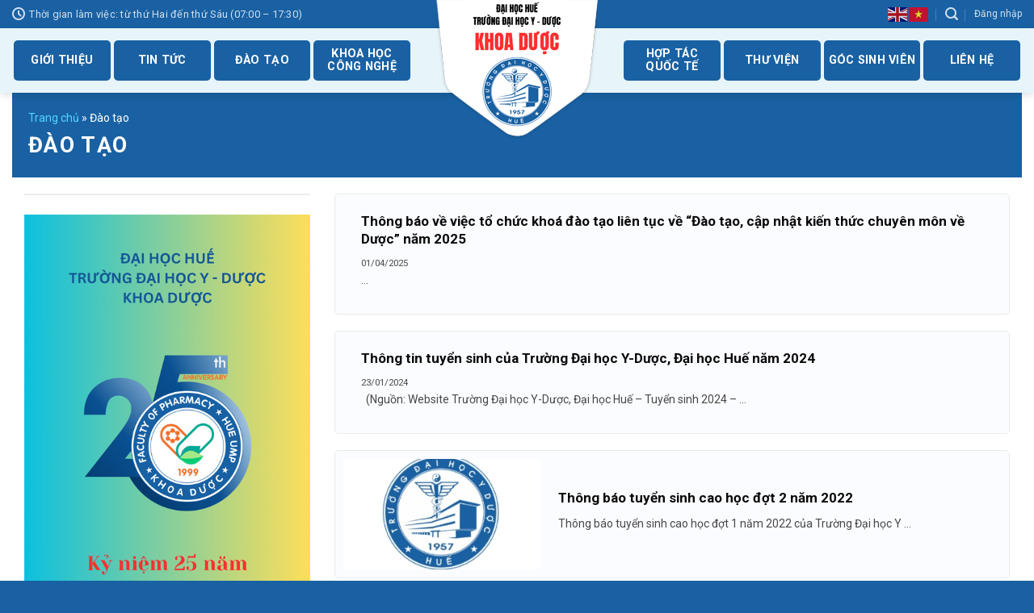

--- FILE ---
content_type: text/html; charset=UTF-8
request_url: https://huepharm.vn/dao-tao/
body_size: 24714
content:
<!DOCTYPE html>
<!--[if IE 9 ]> <html lang="vi" class="ie9 loading-site no-js"> <![endif]-->
<!--[if IE 8 ]> <html lang="vi" class="ie8 loading-site no-js"> <![endif]-->
<!--[if (gte IE 9)|!(IE)]><!--><html lang="vi" class="loading-site no-js"> <!--<![endif]-->
<head><meta charset="UTF-8" /><script>if(navigator.userAgent.match(/MSIE|Internet Explorer/i)||navigator.userAgent.match(/Trident\/7\..*?rv:11/i)){var href=document.location.href;if(!href.match(/[?&]nowprocket/)){if(href.indexOf("?")==-1){if(href.indexOf("#")==-1){document.location.href=href+"?nowprocket=1"}else{document.location.href=href.replace("#","?nowprocket=1#")}}else{if(href.indexOf("#")==-1){document.location.href=href+"&nowprocket=1"}else{document.location.href=href.replace("#","&nowprocket=1#")}}}}</script><script>class RocketLazyLoadScripts{constructor(e){this.triggerEvents=e,this.userEventHandler=this.triggerListener.bind(this),this.touchStartHandler=this._onTouchStart.bind(this),this.touchMoveHandler=this._onTouchMove.bind(this),this.touchEndHandler=this._onTouchEnd.bind(this),this.clickHandler=this._onClick.bind(this),this.interceptedClicks=[],this.delayedScripts={normal:[],async:[],defer:[]},this.allJQueries=[]}_addUserInteractionListener(e){document.hidden?e.triggerListener():(this.triggerEvents.forEach((t=>window.addEventListener(t,e.userEventHandler,{passive:!0}))),window.addEventListener("touchstart",e.touchStartHandler,{passive:!0}),window.addEventListener("mousedown",e.touchStartHandler),document.addEventListener("visibilitychange",e.userEventHandler))}_removeUserInteractionListener(){this.triggerEvents.forEach((e=>window.removeEventListener(e,this.userEventHandler,{passive:!0}))),document.removeEventListener("visibilitychange",this.userEventHandler)}_onTouchStart(e){window.addEventListener("touchend",this.touchEndHandler),window.addEventListener("mouseup",this.touchEndHandler),window.addEventListener("touchmove",this.touchMoveHandler,{passive:!0}),window.addEventListener("mousemove",this.touchMoveHandler),e.target.addEventListener("click",this.clickHandler),this._renameDOMAttribute(e.target,"onclick","rocket-onclick")}_onTouchMove(e){window.removeEventListener("touchend",this.touchEndHandler),window.removeEventListener("mouseup",this.touchEndHandler),window.removeEventListener("touchmove",this.touchMoveHandler,{passive:!0}),window.removeEventListener("mousemove",this.touchMoveHandler),e.target.removeEventListener("click",this.clickHandler),this._renameDOMAttribute(e.target,"rocket-onclick","onclick")}_onTouchEnd(e){window.removeEventListener("touchend",this.touchEndHandler),window.removeEventListener("mouseup",this.touchEndHandler),window.removeEventListener("touchmove",this.touchMoveHandler,{passive:!0}),window.removeEventListener("mousemove",this.touchMoveHandler)}_onClick(e){e.target.removeEventListener("click",this.clickHandler),this._renameDOMAttribute(e.target,"rocket-onclick","onclick"),this.interceptedClicks.push(e),e.preventDefault(),e.stopPropagation(),e.stopImmediatePropagation()}_replayClicks(){window.removeEventListener("touchstart",this.touchStartHandler,{passive:!0}),window.removeEventListener("mousedown",this.touchStartHandler),this.interceptedClicks.forEach((e=>{e.target.dispatchEvent(new MouseEvent("click",{view:e.view,bubbles:!0,cancelable:!0}))}))}_renameDOMAttribute(e,t,n){e.hasAttribute(t)&&(event.target.setAttribute(n,event.target.getAttribute(t)),event.target.removeAttribute(t))}triggerListener(){this._removeUserInteractionListener(this),"loading"===document.readyState?document.addEventListener("DOMContentLoaded",this._loadEverythingNow.bind(this)):this._loadEverythingNow()}async _loadEverythingNow(){this._delayEventListeners(),this._delayJQueryReady(this),this._handleDocumentWrite(),this._registerAllDelayedScripts(),this._preloadAllScripts(),await this._loadScriptsFromList(this.delayedScripts.normal),await this._loadScriptsFromList(this.delayedScripts.defer),await this._loadScriptsFromList(this.delayedScripts.async),await this._triggerDOMContentLoaded(),await this._triggerWindowLoad(),window.dispatchEvent(new Event("rocket-allScriptsLoaded")),this._replayClicks()}_registerAllDelayedScripts(){document.querySelectorAll("script[type=rocketlazyloadscript]").forEach((e=>{e.hasAttribute("src")?e.hasAttribute("async")&&!1!==e.async?this.delayedScripts.async.push(e):e.hasAttribute("defer")&&!1!==e.defer||"module"===e.getAttribute("data-rocket-type")?this.delayedScripts.defer.push(e):this.delayedScripts.normal.push(e):this.delayedScripts.normal.push(e)}))}async _transformScript(e){return await this._requestAnimFrame(),new Promise((t=>{const n=document.createElement("script");[...e.attributes].forEach((e=>{let t=e.nodeName;"type"!==t&&("data-rocket-type"===t&&(t="type"),n.setAttribute(t,e.nodeValue))})),e.hasAttribute("src")?(n.addEventListener("load",t),n.addEventListener("error",t)):(n.text=e.text,t()),e.parentNode.replaceChild(n,e)}))}async _loadScriptsFromList(e){const t=e.shift();return t?(await this._transformScript(t),this._loadScriptsFromList(e)):Promise.resolve()}_preloadAllScripts(){var e=document.createDocumentFragment();[...this.delayedScripts.normal,...this.delayedScripts.defer,...this.delayedScripts.async].forEach((t=>{const n=t.getAttribute("src");if(n){const t=document.createElement("link");t.href=n,t.rel="preload",t.as="script",e.appendChild(t)}})),document.head.appendChild(e)}_delayEventListeners(){let e={};function t(t,n){!function(t){function n(n){return e[t].eventsToRewrite.indexOf(n)>=0?"rocket-"+n:n}e[t]||(e[t]={originalFunctions:{add:t.addEventListener,remove:t.removeEventListener},eventsToRewrite:[]},t.addEventListener=function(){arguments[0]=n(arguments[0]),e[t].originalFunctions.add.apply(t,arguments)},t.removeEventListener=function(){arguments[0]=n(arguments[0]),e[t].originalFunctions.remove.apply(t,arguments)})}(t),e[t].eventsToRewrite.push(n)}function n(e,t){let n=e[t];Object.defineProperty(e,t,{get:()=>n||function(){},set(i){e["rocket"+t]=n=i}})}t(document,"DOMContentLoaded"),t(window,"DOMContentLoaded"),t(window,"load"),t(window,"pageshow"),t(document,"readystatechange"),n(document,"onreadystatechange"),n(window,"onload"),n(window,"onpageshow")}_delayJQueryReady(e){let t=window.jQuery;Object.defineProperty(window,"jQuery",{get:()=>t,set(n){if(n&&n.fn&&!e.allJQueries.includes(n)){n.fn.ready=n.fn.init.prototype.ready=function(t){e.domReadyFired?t.bind(document)(n):document.addEventListener("rocket-DOMContentLoaded",(()=>t.bind(document)(n)))};const t=n.fn.on;n.fn.on=n.fn.init.prototype.on=function(){if(this[0]===window){function e(e){return e.split(" ").map((e=>"load"===e||0===e.indexOf("load.")?"rocket-jquery-load":e)).join(" ")}"string"==typeof arguments[0]||arguments[0]instanceof String?arguments[0]=e(arguments[0]):"object"==typeof arguments[0]&&Object.keys(arguments[0]).forEach((t=>{delete Object.assign(arguments[0],{[e(t)]:arguments[0][t]})[t]}))}return t.apply(this,arguments),this},e.allJQueries.push(n)}t=n}})}async _triggerDOMContentLoaded(){this.domReadyFired=!0,await this._requestAnimFrame(),document.dispatchEvent(new Event("rocket-DOMContentLoaded")),await this._requestAnimFrame(),window.dispatchEvent(new Event("rocket-DOMContentLoaded")),await this._requestAnimFrame(),document.dispatchEvent(new Event("rocket-readystatechange")),await this._requestAnimFrame(),document.rocketonreadystatechange&&document.rocketonreadystatechange()}async _triggerWindowLoad(){await this._requestAnimFrame(),window.dispatchEvent(new Event("rocket-load")),await this._requestAnimFrame(),window.rocketonload&&window.rocketonload(),await this._requestAnimFrame(),this.allJQueries.forEach((e=>e(window).trigger("rocket-jquery-load"))),window.dispatchEvent(new Event("rocket-pageshow")),await this._requestAnimFrame(),window.rocketonpageshow&&window.rocketonpageshow()}_handleDocumentWrite(){const e=new Map;document.write=document.writeln=function(t){const n=document.currentScript,i=document.createRange(),r=n.parentElement;let o=e.get(n);void 0===o&&(o=n.nextSibling,e.set(n,o));const s=document.createDocumentFragment();i.setStart(s,0),s.appendChild(i.createContextualFragment(t)),r.insertBefore(s,o)}}async _requestAnimFrame(){return document.hidden?new Promise((e=>setTimeout(e))):new Promise((e=>requestAnimationFrame(e)))}static run(){const e=new RocketLazyLoadScripts(["keydown","mousedown","mousemove","touchmove","touchstart","touchend","wheel"]);e._addUserInteractionListener(e)}}RocketLazyLoadScripts.run();</script>
	
	<link rel="profile" href="http://gmpg.org/xfn/11" />
	<link rel="pingback" href="https://huepharm.vn/xmlrpc.php" />

	<script type="rocketlazyloadscript">(function(html){html.className = html.className.replace(/\bno-js\b/,'js')})(document.documentElement);</script>
<meta name='robots' content='index, follow, max-image-preview:large, max-snippet:-1, max-video-preview:-1' />
<meta name="viewport" content="width=device-width, initial-scale=1, maximum-scale=1" />
	<!-- This site is optimized with the Yoast SEO plugin v21.7 - https://yoast.com/wordpress/plugins/seo/ -->
	<title>Đào tạo - Khoa Dược - Trường Đại Học Y Dược Huế</title><link rel="preload" as="style" href="https://fonts.googleapis.com/css?family=Roboto%3Aregular%2C700%2Cregular%2C700%7CDancing%20Script%3Aregular%2C400&#038;display=swap" /><link rel="stylesheet" href="https://fonts.googleapis.com/css?family=Roboto%3Aregular%2C700%2Cregular%2C700%7CDancing%20Script%3Aregular%2C400&#038;display=swap" media="print" onload="this.media='all'" /><noscript><link rel="stylesheet" href="https://fonts.googleapis.com/css?family=Roboto%3Aregular%2C700%2Cregular%2C700%7CDancing%20Script%3Aregular%2C400&#038;display=swap" /></noscript>
	<link rel="canonical" href="https://huepharm.vn/dao-tao/" />
	<link rel="next" href="https://huepharm.vn/dao-tao/page/2/" />
	<meta property="og:locale" content="vi_VN" />
	<meta property="og:type" content="article" />
	<meta property="og:title" content="Đào tạo - Khoa Dược - Trường Đại Học Y Dược Huế" />
	<meta property="og:url" content="https://huepharm.vn/dao-tao/" />
	<meta property="og:site_name" content="Khoa Dược - Trường Đại Học Y Dược Huế" />
	<meta name="twitter:card" content="summary_large_image" />
	<script type="application/ld+json" class="yoast-schema-graph">{"@context":"https://schema.org","@graph":[{"@type":"CollectionPage","@id":"https://huepharm.vn/dao-tao/","url":"https://huepharm.vn/dao-tao/","name":"Đào tạo - Khoa Dược - Trường Đại Học Y Dược Huế","isPartOf":{"@id":"https://huepharm.vn/#website"},"breadcrumb":{"@id":"https://huepharm.vn/dao-tao/#breadcrumb"},"inLanguage":"vi"},{"@type":"BreadcrumbList","@id":"https://huepharm.vn/dao-tao/#breadcrumb","itemListElement":[{"@type":"ListItem","position":1,"name":"Trang chủ","item":"https://huepharm.vn/"},{"@type":"ListItem","position":2,"name":"Đào tạo"}]},{"@type":"WebSite","@id":"https://huepharm.vn/#website","url":"https://huepharm.vn/","name":"Khoa Dược - Trường Đại Học Y Dược Huế","description":"","potentialAction":[{"@type":"SearchAction","target":{"@type":"EntryPoint","urlTemplate":"https://huepharm.vn/?s={search_term_string}"},"query-input":"required name=search_term_string"}],"inLanguage":"vi"}]}</script>
	<!-- / Yoast SEO plugin. -->


<link rel='dns-prefetch' href='//cdn.jsdelivr.net' />
<link rel='dns-prefetch' href='//use.fontawesome.com' />
<link rel='dns-prefetch' href='//fonts.googleapis.com' />
<link href='https://fonts.gstatic.com' crossorigin rel='preconnect' />
<link rel="alternate" type="application/rss+xml" title="Dòng thông tin Khoa Dược - Trường Đại Học Y Dược Huế &raquo;" href="https://huepharm.vn/feed/" />
<link rel="alternate" type="application/rss+xml" title="Dòng phản hồi Khoa Dược - Trường Đại Học Y Dược Huế &raquo;" href="https://huepharm.vn/comments/feed/" />
<link rel="alternate" type="application/rss+xml" title="Dòng thông tin chuyên mục Khoa Dược - Trường Đại Học Y Dược Huế &raquo; Đào tạo" href="https://huepharm.vn/dao-tao/feed/" />
<link rel="prefetch" href="https://huepharm.vn/wp-content/themes/flatsome/assets/js/chunk.countup.fe2c1016.js" />
<link rel="prefetch" href="https://huepharm.vn/wp-content/themes/flatsome/assets/js/chunk.sticky-sidebar.a58a6557.js" />
<link rel="prefetch" href="https://huepharm.vn/wp-content/themes/flatsome/assets/js/chunk.tooltips.29144c1c.js" />
<link rel="prefetch" href="https://huepharm.vn/wp-content/themes/flatsome/assets/js/chunk.vendors-popups.947eca5c.js" />
<link rel="prefetch" href="https://huepharm.vn/wp-content/themes/flatsome/assets/js/chunk.vendors-slider.c7f2bd49.js" />
<style id='classic-theme-styles-inline-css' type='text/css'>
/*! This file is auto-generated */
.wp-block-button__link{color:#fff;background-color:#32373c;border-radius:9999px;box-shadow:none;text-decoration:none;padding:calc(.667em + 2px) calc(1.333em + 2px);font-size:1.125em}.wp-block-file__button{background:#32373c;color:#fff;text-decoration:none}
</style>
<link rel='stylesheet' id='contact-form-7-css' href='https://huepharm.vn/wp-content/plugins/contact-form-7/includes/css/styles.css?ver=5.9.6' type='text/css' media='all' />
<link rel='stylesheet' id='font-awesome-official-css' href='https://use.fontawesome.com/releases/v6.5.1/css/all.css' type='text/css' media='all' integrity="sha384-t1nt8BQoYMLFN5p42tRAtuAAFQaCQODekUVeKKZrEnEyp4H2R0RHFz0KWpmj7i8g" crossorigin="anonymous" />
<link rel='stylesheet' id='flatsome-main-css' href='https://huepharm.vn/wp-content/themes/flatsome/assets/css/flatsome.css?ver=3.15.7' type='text/css' media='all' />
<style id='flatsome-main-inline-css' type='text/css'>
@font-face {
				font-family: "fl-icons";
				font-display: block;
				src: url(https://huepharm.vn/wp-content/themes/flatsome/assets/css/icons/fl-icons.eot?v=3.15.7);
				src:
					url(https://huepharm.vn/wp-content/themes/flatsome/assets/css/icons/fl-icons.eot#iefix?v=3.15.7) format("embedded-opentype"),
					url(https://huepharm.vn/wp-content/themes/flatsome/assets/css/icons/fl-icons.woff2?v=3.15.7) format("woff2"),
					url(https://huepharm.vn/wp-content/themes/flatsome/assets/css/icons/fl-icons.ttf?v=3.15.7) format("truetype"),
					url(https://huepharm.vn/wp-content/themes/flatsome/assets/css/icons/fl-icons.woff?v=3.15.7) format("woff"),
					url(https://huepharm.vn/wp-content/themes/flatsome/assets/css/icons/fl-icons.svg?v=3.15.7#fl-icons) format("svg");
			}
</style>
<link rel='stylesheet' id='flatsome-style-css' href='https://huepharm.vn/wp-content/themes/cao-dang-y-te/style.css?ver=6.1.12' type='text/css' media='all' />

<link rel='stylesheet' id='font-awesome-official-v4shim-css' href='https://use.fontawesome.com/releases/v6.5.1/css/v4-shims.css' type='text/css' media='all' integrity="sha384-5Jfdy0XO8+vjCRofsSnGmxGSYjLfsjjTOABKxVr8BkfvlaAm14bIJc7Jcjfq/xQI" crossorigin="anonymous" />
<script type="text/javascript" src="https://huepharm.vn/wp-includes/js/jquery/jquery.min.js?ver=3.7.1" id="jquery-core-js" defer></script>
<script type="text/javascript" src="https://huepharm.vn/wp-includes/js/jquery/jquery-migrate.min.js?ver=3.4.1" id="jquery-migrate-js" defer></script>
<link rel="https://api.w.org/" href="https://huepharm.vn/wp-json/" /><link rel="alternate" type="application/json" href="https://huepharm.vn/wp-json/wp/v2/categories/48" /><link rel="EditURI" type="application/rsd+xml" title="RSD" href="https://huepharm.vn/xmlrpc.php?rsd" />
<meta name="generator" content="WordPress 6.4.7" />
<style>.bg{opacity: 0; transition: opacity 1s; -webkit-transition: opacity 1s;} .bg-loaded{opacity: 1;}</style><!--[if IE]><link rel="stylesheet" type="text/css" href="https://huepharm.vn/wp-content/themes/flatsome/assets/css/ie-fallback.css"><script src="//cdnjs.cloudflare.com/ajax/libs/html5shiv/3.6.1/html5shiv.js"></script><script>var head = document.getElementsByTagName('head')[0],style = document.createElement('style');style.type = 'text/css';style.styleSheet.cssText = ':before,:after{content:none !important';head.appendChild(style);setTimeout(function(){head.removeChild(style);}, 0);</script><script src="https://huepharm.vn/wp-content/themes/flatsome/assets/libs/ie-flexibility.js"></script><![endif]--><link rel="icon" href="https://huepharm.vn/wp-content/uploads/2023/12/cropped-logo-32x32.png" sizes="32x32" />
<link rel="icon" href="https://huepharm.vn/wp-content/uploads/2023/12/cropped-logo-192x192.png" sizes="192x192" />
<link rel="apple-touch-icon" href="https://huepharm.vn/wp-content/uploads/2023/12/cropped-logo-180x180.png" />
<meta name="msapplication-TileImage" content="https://huepharm.vn/wp-content/uploads/2023/12/cropped-logo-270x270.png" />
<style id="custom-css" type="text/css">:root {--primary-color: #1961a3;}.container-width, .full-width .ubermenu-nav, .container, .row{max-width: 1290px}.row.row-collapse{max-width: 1260px}.row.row-small{max-width: 1282.5px}.row.row-large{max-width: 1320px}.header-main{height: 80px}#logo img{max-height: 80px}#logo{width:200px;}.header-bottom{min-height: 55px}.header-top{min-height: 35px}.transparent .header-main{height: 90px}.transparent #logo img{max-height: 90px}.has-transparent + .page-title:first-of-type,.has-transparent + #main > .page-title,.has-transparent + #main > div > .page-title,.has-transparent + #main .page-header-wrapper:first-of-type .page-title{padding-top: 120px;}.header.show-on-scroll,.stuck .header-main{height:60px!important}.stuck #logo img{max-height: 60px!important}.search-form{ width: 100%;}.header-bg-color {background-color: #e7f5fa}.header-bottom {background-color: #f1f1f1}.header-main .nav > li > a{line-height: 16px }.stuck .header-main .nav > li > a{line-height: 13px }@media (max-width: 549px) {.header-main{height: 70px}#logo img{max-height: 70px}}.nav-dropdown{border-radius:5px}.nav-dropdown{font-size:100%}.header-top{background-color:#1961a3!important;}/* Color */.accordion-title.active, .has-icon-bg .icon .icon-inner,.logo a, .primary.is-underline, .primary.is-link, .badge-outline .badge-inner, .nav-outline > li.active> a,.nav-outline >li.active > a, .cart-icon strong,[data-color='primary'], .is-outline.primary{color: #1961a3;}/* Color !important */[data-text-color="primary"]{color: #1961a3!important;}/* Background Color */[data-text-bg="primary"]{background-color: #1961a3;}/* Background */.scroll-to-bullets a,.featured-title, .label-new.menu-item > a:after, .nav-pagination > li > .current,.nav-pagination > li > span:hover,.nav-pagination > li > a:hover,.has-hover:hover .badge-outline .badge-inner,button[type="submit"], .button.wc-forward:not(.checkout):not(.checkout-button), .button.submit-button, .button.primary:not(.is-outline),.featured-table .title,.is-outline:hover, .has-icon:hover .icon-label,.nav-dropdown-bold .nav-column li > a:hover, .nav-dropdown.nav-dropdown-bold > li > a:hover, .nav-dropdown-bold.dark .nav-column li > a:hover, .nav-dropdown.nav-dropdown-bold.dark > li > a:hover, .header-vertical-menu__opener ,.is-outline:hover, .tagcloud a:hover,.grid-tools a, input[type='submit']:not(.is-form), .box-badge:hover .box-text, input.button.alt,.nav-box > li > a:hover,.nav-box > li.active > a,.nav-pills > li.active > a ,.current-dropdown .cart-icon strong, .cart-icon:hover strong, .nav-line-bottom > li > a:before, .nav-line-grow > li > a:before, .nav-line > li > a:before,.banner, .header-top, .slider-nav-circle .flickity-prev-next-button:hover svg, .slider-nav-circle .flickity-prev-next-button:hover .arrow, .primary.is-outline:hover, .button.primary:not(.is-outline), input[type='submit'].primary, input[type='submit'].primary, input[type='reset'].button, input[type='button'].primary, .badge-inner{background-color: #1961a3;}/* Border */.nav-vertical.nav-tabs > li.active > a,.scroll-to-bullets a.active,.nav-pagination > li > .current,.nav-pagination > li > span:hover,.nav-pagination > li > a:hover,.has-hover:hover .badge-outline .badge-inner,.accordion-title.active,.featured-table,.is-outline:hover, .tagcloud a:hover,blockquote, .has-border, .cart-icon strong:after,.cart-icon strong,.blockUI:before, .processing:before,.loading-spin, .slider-nav-circle .flickity-prev-next-button:hover svg, .slider-nav-circle .flickity-prev-next-button:hover .arrow, .primary.is-outline:hover{border-color: #1961a3}.nav-tabs > li.active > a{border-top-color: #1961a3}.widget_shopping_cart_content .blockUI.blockOverlay:before { border-left-color: #1961a3 }.woocommerce-checkout-review-order .blockUI.blockOverlay:before { border-left-color: #1961a3 }/* Fill */.slider .flickity-prev-next-button:hover svg,.slider .flickity-prev-next-button:hover .arrow{fill: #1961a3;}/* Background Color */[data-icon-label]:after, .secondary.is-underline:hover,.secondary.is-outline:hover,.icon-label,.button.secondary:not(.is-outline),.button.alt:not(.is-outline), .badge-inner.on-sale, .button.checkout, .single_add_to_cart_button, .current .breadcrumb-step{ background-color:#d80003; }[data-text-bg="secondary"]{background-color: #d80003;}/* Color */.secondary.is-underline,.secondary.is-link, .secondary.is-outline,.stars a.active, .star-rating:before, .woocommerce-page .star-rating:before,.star-rating span:before, .color-secondary{color: #d80003}/* Color !important */[data-text-color="secondary"]{color: #d80003!important;}/* Border */.secondary.is-outline:hover{border-color:#d80003}body{font-family:"Roboto", sans-serif}body{font-weight: 0}body{color: #1e1e1e}.nav > li > a {font-family:"Roboto", sans-serif;}.mobile-sidebar-levels-2 .nav > li > ul > li > a {font-family:"Roboto", sans-serif;}.nav > li > a {font-weight: 700;}.mobile-sidebar-levels-2 .nav > li > ul > li > a {font-weight: 700;}h1,h2,h3,h4,h5,h6,.heading-font, .off-canvas-center .nav-sidebar.nav-vertical > li > a{font-family: "Roboto", sans-serif;}h1,h2,h3,h4,h5,h6,.heading-font,.banner h1,.banner h2{font-weight: 700;}h1,h2,h3,h4,h5,h6,.heading-font{color: #0a0a0a;}.alt-font{font-family: "Dancing Script", sans-serif;}.alt-font{font-weight: 400!important;}a{color: #1961a3;}a:hover{color: #0284af;}.tagcloud a:hover{border-color: #0284af;background-color: #0284af;}.absolute-footer, html{background-color: #1961a3}/* Custom CSS */.phone-mobile{display:none}.giuseart-nav{position:fixed;left:13px;background:#fff;border-radius:5px;width:auto;z-index:150;bottom:50px;padding:10px 0;border:1px solid #f2f2f2}.giuseart-nav ul{list-style:none;padding:0;margin:0}.giuseart-nav ul li{list-style:none!important}.giuseart-nav ul>li a{border:none;padding:3px;display:block;border-radius:5px;text-align:center;font-size:10px;line-height:15px;color:#515151;font-weight:700;max-width:72.19px;max-height:54px;text-decoration:none}.giuseart-nav ul>li .chat_animation{display:none}.giuseart-nav ul>li a i.ticon-heart{background:url(/wp-content/themes/cao-dang-y-te/icon/icon-map.png) no-repeat;background-size:contain;width:36px;height:36px;display:block}.giuseart-nav ul>li a i.ticon-zalo-circle2{background:url(/wp-content/themes/cao-dang-y-te/icon/icon-zalo-circle2.png.pagespeed.ce_.iUc59tfITH.png) no-repeat;background-size:contain;width:36px;height:36px;display:block}.giuseart-nav li .button{background:transparent}.giuseart-nav ul>li a i.ticon-angle-up{background:url(/wp-content/themes/cao-dang-y-te/icon/icon-angle-up.png.pagespeed.ce_.NGU5VowWiC.png) no-repeat;background-size:contain;width:36px;height:36px;display:block}.giuseart-nav ul>li a i{width:33px;height:33px;display:block;margin:auto}.giuseart-nav ul li .button .btn_phone_txt{position:relative;top:35px;font-size:10px;font-weight:700;text-transform:none}.giuseart-nav ul li .button .phone_animation i{display:inline-block;width:27px;font-size:26px;margin-top:12px}.giuseart-nav ul>li a.chat_animation svg{margin:-13px 0 -20px}.giuseart-nav ul>li a i.ticon-messenger{background:url(/wp-content/themes/cao-dang-y-te/icon/icon-messenger.png.pagespeed.ce_.sSebhnGGgP.png) no-repeat;background-size:contain;width:36px;height:36px;display:block}.giuseart-nav ul li .button .phone_animation i{display:inline-block;width:27px;font-size:26px;margin-top:12px}.giuseart-nav ul>li a i.ticon-chat-sms{background:url(/wp-content/themes/cao-dang-y-te/icon/icon-sms-1.jpg) no-repeat;background-size:contain;width:38px;height:36px;display:block}.giuseart-nav ul>li a i.icon-phone-w{background:url(/wp-content/themes/cao-dang-y-te/icon/icon-phone-w.png) no-repeat;background-size:contain}.giuseart-nav ul li .button .btn_phone_txt{position:relative}@media only screen and (max-width: 600px) {.giuseart-nav li .chat_animation{display:block!important}.giuseart-nav li .button .phone_animation{box-shadow:none;position:absolute;top:-16px;left:50%;transform:translate(-50%,0);width:50px;height:50px;border-radius:100%;background:#6cb917;line-height:15px;border:2px solid #fff}.giuseart-nav ul>li a{padding:0;margin:0 auto}.giuseart-nav{background:#fff;width:100%;border-radius:0;color:#fff;height:60px;line-height:50px;position:fixed;bottom:0;left:0;z-index:999;padding:5px;margin:0;box-shadow:0 4px 10px 0 #000}.giuseart-nav li{float:left;width:20%;list-style:none;height:50px}.phone-mobile{display:block!important}}.label-new.menu-item > a:after{content:"New";}.label-hot.menu-item > a:after{content:"Hot";}.label-sale.menu-item > a:after{content:"Sale";}.label-popular.menu-item > a:after{content:"Popular";}</style>		<style type="text/css" id="wp-custom-css">
			.stuck #logo img {
    max-height: 88px!important;
}		</style>
		<noscript><style id="rocket-lazyload-nojs-css">.rll-youtube-player, [data-lazy-src]{display:none !important;}</style></noscript></head>

<body class="archive category category-dao-tao category-48 lightbox nav-dropdown-has-arrow nav-dropdown-has-shadow nav-dropdown-has-border">


<a class="skip-link screen-reader-text" href="#main">Skip to content</a>

<div id="wrapper">

	
	<header id="header" class="header has-sticky sticky-jump">
		<div class="header-wrapper">
			<div id="top-bar" class="header-top hide-for-sticky nav-dark">
    <div class="flex-row container">
      <div class="flex-col hide-for-medium flex-left">
          <ul class="nav nav-left medium-nav-center nav-small  nav-divided">
              <li class="header-contact-wrapper">
		<ul id="header-contact" class="nav nav-divided nav-uppercase header-contact">
		
					
						<li class="">
			  <a class="tooltip" title="Thời gian làm việc: từ thứ Hai đến thứ Sáu (07:00 – 17:30) ">
			  	   <i class="icon-clock" style="font-size:16px;"></i>			        <span>Thời gian làm việc: từ thứ Hai đến thứ Sáu (07:00 – 17:30)</span>
			  </a>
			 </li>
			
				</ul>
</li>          </ul>
      </div>

      <div class="flex-col hide-for-medium flex-center">
          <ul class="nav nav-center nav-small  nav-divided">
                        </ul>
      </div>

      <div class="flex-col hide-for-medium flex-right">
         <ul class="nav top-bar-nav nav-right nav-small  nav-divided">
              <li class="html custom html_topbar_left"><div class="gtranslate_wrapper" id="gt-wrapper-75831453"></div></li><li class="header-search header-search-lightbox has-icon">
			<a href="#search-lightbox" aria-label="Search" data-open="#search-lightbox" data-focus="input.search-field"
		class="is-small">
		<i class="icon-search" style="font-size:16px;"></i></a>
			
	<div id="search-lightbox" class="mfp-hide dark text-center">
		<div class="searchform-wrapper ux-search-box relative form-flat is-large"><form method="get" class="searchform" action="https://huepharm.vn/" role="search">
		<div class="flex-row relative">
			<div class="flex-col flex-grow">
	   	   <input type="search" class="search-field mb-0" name="s" value="" id="s" placeholder="Tìm kiếm..." />
			</div>
			<div class="flex-col">
				<button type="submit" class="ux-search-submit submit-button secondary button icon mb-0" aria-label="Submit">
					<i class="icon-search" ></i>				</button>
			</div>
		</div>
    <div class="live-search-results text-left z-top"></div>
</form>
</div>	</div>
</li>
<li class="html custom html_topbar_right"><a href="/login">Đăng nhập</a></li>          </ul>
      </div>

            <div class="flex-col show-for-medium flex-grow">
          <ul class="nav nav-center nav-small mobile-nav  nav-divided">
              <li class="html custom html_topbar_left"><div class="gtranslate_wrapper" id="gt-wrapper-62378764"></div></li>          </ul>
      </div>
      
    </div>
</div>
<div id="masthead" class="header-main show-logo-center">
      <div class="header-inner flex-row container logo-center medium-logo-center" role="navigation">

          <!-- Logo -->
          <div id="logo" class="flex-col logo">
            
<!-- Header logo -->
<a href="https://huepharm.vn/" title="Khoa Dược &#8211; Trường Đại Học Y Dược Huế" rel="home">
		<img width="200" height="172" src="data:image/svg+xml,%3Csvg%20xmlns='http://www.w3.org/2000/svg'%20viewBox='0%200%20200%20172'%3E%3C/svg%3E" class="header_logo header-logo" alt="Khoa Dược &#8211; Trường Đại Học Y Dược Huế" data-lazy-src="https://huepharm.vn/wp-content/uploads/2024/01/logo-4.png"/><noscript><img width="200" height="172" src="https://huepharm.vn/wp-content/uploads/2024/01/logo-4.png" class="header_logo header-logo" alt="Khoa Dược &#8211; Trường Đại Học Y Dược Huế"/></noscript><img  width="200" height="172" src="data:image/svg+xml,%3Csvg%20xmlns='http://www.w3.org/2000/svg'%20viewBox='0%200%20200%20172'%3E%3C/svg%3E" class="header-logo-dark" alt="Khoa Dược &#8211; Trường Đại Học Y Dược Huế" data-lazy-src="https://huepharm.vn/wp-content/uploads/2024/01/logo-4.png"/><noscript><img  width="200" height="172" src="https://huepharm.vn/wp-content/uploads/2024/01/logo-4.png" class="header-logo-dark" alt="Khoa Dược &#8211; Trường Đại Học Y Dược Huế"/></noscript></a>
          </div>

          <!-- Mobile Left Elements -->
          <div class="flex-col show-for-medium flex-left">
            <ul class="mobile-nav nav nav-left ">
              <li class="nav-icon has-icon">
  		<a href="#" data-open="#main-menu" data-pos="left" data-bg="main-menu-overlay" data-color="" class="is-small" aria-label="Menu" aria-controls="main-menu" aria-expanded="false">
		
		  <i class="icon-menu" ></i>
		  		</a>
	</li>            </ul>
          </div>

          <!-- Left Elements -->
          <div class="flex-col hide-for-medium flex-left
            ">
            <ul class="header-nav header-nav-main nav nav-left  nav-pills nav-size-medium nav-spacing-medium nav-uppercase" >
              <li id="menu-item-3063" class="menu-item menu-item-type-custom menu-item-object-custom menu-item-has-children menu-item-3063 menu-item-design-default has-dropdown"><a href="#" class="nav-top-link">Giới thiệu<i class="icon-angle-down" ></i></a>
<ul class="sub-menu nav-dropdown nav-dropdown-default">
	<li id="menu-item-1101" class="menu-item menu-item-type-post_type menu-item-object-post menu-item-1101"><a href="https://huepharm.vn/gioi-thieu/gioi-thieu-chung/lich-su/">Lịch sử</a></li>
	<li id="menu-item-1100" class="menu-item menu-item-type-post_type menu-item-object-post menu-item-1100"><a href="https://huepharm.vn/gioi-thieu/gioi-thieu-chung/su-mang-triet-ly-giao-duc-va-tam-nhin-den-nam-2030/">Sứ mạng</a></li>
	<li id="menu-item-1099" class="menu-item menu-item-type-post_type menu-item-object-post menu-item-1099"><a href="https://huepharm.vn/gioi-thieu/gioi-thieu-chung/co-cau-to-chuc-khoa/">Tổ chức Khoa</a></li>
	<li id="menu-item-1009" class="menu-item menu-item-type-taxonomy menu-item-object-category menu-item-has-children menu-item-1009 nav-dropdown-col"><a href="https://huepharm.vn/gioi-thieu/cac-lien-bo-mon/">Các liên bộ môn</a>
	<ul class="sub-menu nav-column nav-dropdown-default">
		<li id="menu-item-2587" class="menu-item menu-item-type-post_type menu-item-object-post menu-item-2587"><a href="https://huepharm.vn/gioi-thieu/cac-lien-bo-mon/bo-mon-duoc-lieu-duoc-co-truyen-thuc-vat-duoc-hoa-huu-co/">Bộ môn Dược liệu – Dược cổ truyền – Thực vật dược – Hóa hữu cơ</a></li>
		<li id="menu-item-2588" class="menu-item menu-item-type-post_type menu-item-object-post menu-item-2588"><a href="https://huepharm.vn/gioi-thieu/cac-lien-bo-mon/bo-mon-bao-che-cong-nghiep-duoc-hoa-duoc/">Bộ môn Bào chế – Công nghiệp dược – Hóa dược</a></li>
		<li id="menu-item-2589" class="menu-item menu-item-type-post_type menu-item-object-post menu-item-2589"><a href="https://huepharm.vn/gioi-thieu/cac-lien-bo-mon/bo-mon-kiem-nghiem-phan-tich-doc-chat-hoa-ly/">Bộ môn Kiểm nghiệm – Độc chất – Hóa lý – Hóa phân tích</a></li>
		<li id="menu-item-2590" class="menu-item menu-item-type-post_type menu-item-object-post menu-item-2590"><a href="https://huepharm.vn/gioi-thieu/cac-lien-bo-mon/bo-mon-duoc-lam-sang-quan-ly-duoc/">Bộ môn Dược lâm sàng – Quản lý dược</a></li>
	</ul>
</li>
	<li id="menu-item-1019" class="menu-item menu-item-type-taxonomy menu-item-object-category menu-item-has-children menu-item-1019 nav-dropdown-col"><a href="https://huepharm.vn/gioi-thieu/to-chuc-doan-the/">Tổ chức đoàn thể</a>
	<ul class="sub-menu nav-column nav-dropdown-default">
		<li id="menu-item-2573" class="menu-item menu-item-type-post_type menu-item-object-post menu-item-2573"><a href="https://huepharm.vn/gioi-thieu/to-chuc-doan-the/chi-doan/">Chi đoàn</a></li>
		<li id="menu-item-2574" class="menu-item menu-item-type-post_type menu-item-object-post menu-item-2574"><a href="https://huepharm.vn/gioi-thieu/to-chuc-doan-the/chi-bo/">Chi bộ</a></li>
		<li id="menu-item-2575" class="menu-item menu-item-type-post_type menu-item-object-post menu-item-2575"><a href="https://huepharm.vn/gioi-thieu/to-chuc-doan-the/cong-doan/">Công đoàn</a></li>
	</ul>
</li>
	<li id="menu-item-2969" class="menu-item menu-item-type-post_type menu-item-object-page menu-item-2969"><a href="https://huepharm.vn/nhan-su/">Nhân sự</a></li>
	<li id="menu-item-1010" class="menu-item menu-item-type-taxonomy menu-item-object-category menu-item-has-children menu-item-1010 nav-dropdown-col"><a href="https://huepharm.vn/gioi-thieu/ky-niem-20-nam-thanh-lap-khoa/">Kỷ niệm 20 năm thành lập Khoa</a>
	<ul class="sub-menu nav-column nav-dropdown-default">
		<li id="menu-item-1011" class="menu-item menu-item-type-taxonomy menu-item-object-category menu-item-1011"><a href="https://huepharm.vn/gioi-thieu/ky-niem-20-nam-thanh-lap-khoa/hoi-thao-khoa-hoc/">Hội thảo khoa học</a></li>
		<li id="menu-item-1012" class="menu-item menu-item-type-taxonomy menu-item-object-category menu-item-1012"><a href="https://huepharm.vn/gioi-thieu/ky-niem-20-nam-thanh-lap-khoa/khoi-nghiep-duoc/">Khởi nghiệp Dược</a></li>
		<li id="menu-item-1013" class="menu-item menu-item-type-taxonomy menu-item-object-category menu-item-1013"><a href="https://huepharm.vn/gioi-thieu/ky-niem-20-nam-thanh-lap-khoa/quang-cao-tai-tro/">Quảng cáo, tài trợ</a></li>
	</ul>
</li>
	<li id="menu-item-1014" class="menu-item menu-item-type-taxonomy menu-item-object-category menu-item-has-children menu-item-1014 nav-dropdown-col"><a href="https://huepharm.vn/gioi-thieu/ky-niem-25-nam-thanh-lap-khoa/">Kỷ niệm 25 năm thành lập Khoa</a>
	<ul class="sub-menu nav-column nav-dropdown-default">
		<li id="menu-item-1015" class="menu-item menu-item-type-taxonomy menu-item-object-category menu-item-1015"><a href="https://huepharm.vn/gioi-thieu/ky-niem-25-nam-thanh-lap-khoa/hoi-thao-khoa-hoc-ky-niem-25-nam-thanh-lap-khoa/">Hội thảo khoa học</a></li>
		<li id="menu-item-1016" class="menu-item menu-item-type-taxonomy menu-item-object-category menu-item-1016"><a href="https://huepharm.vn/gioi-thieu/ky-niem-25-nam-thanh-lap-khoa/khoi-nghiep-duoc-ky-niem-25-nam-thanh-lap-khoa/">Khởi nghiệp Dược</a></li>
		<li id="menu-item-1017" class="menu-item menu-item-type-taxonomy menu-item-object-category menu-item-1017"><a href="https://huepharm.vn/gioi-thieu/ky-niem-25-nam-thanh-lap-khoa/quang-cao-tai-tro-ky-niem-25-nam-thanh-lap-khoa/">Quảng cáo, tài trợ</a></li>
	</ul>
</li>
</ul>
</li>
<li id="menu-item-105" class="menu-item menu-item-type-taxonomy menu-item-object-category menu-item-has-children menu-item-105 menu-item-design-default has-dropdown"><a href="https://huepharm.vn/tin-tuc/" class="nav-top-link">Tin tức<i class="icon-angle-down" ></i></a>
<ul class="sub-menu nav-dropdown nav-dropdown-default">
	<li id="menu-item-1021" class="menu-item menu-item-type-taxonomy menu-item-object-category menu-item-1021"><a href="https://huepharm.vn/tin-tuc/thong-bao/">Thông báo</a></li>
	<li id="menu-item-1020" class="menu-item menu-item-type-taxonomy menu-item-object-category menu-item-1020"><a href="https://huepharm.vn/tin-tuc/su-kien/">Sự kiện</a></li>
	<li id="menu-item-1022" class="menu-item menu-item-type-taxonomy menu-item-object-category menu-item-1022"><a href="https://huepharm.vn/tin-tuc/thong-tin-y-duoc/">Thông tin y dược</a></li>
</ul>
</li>
<li id="menu-item-1023" class="menu-item menu-item-type-taxonomy menu-item-object-category current-menu-item menu-item-has-children menu-item-1023 active menu-item-design-default has-dropdown"><a href="https://huepharm.vn/dao-tao/" aria-current="page" class="nav-top-link">Đào tạo<i class="icon-angle-down" ></i></a>
<ul class="sub-menu nav-dropdown nav-dropdown-default">
	<li id="menu-item-1024" class="menu-item menu-item-type-taxonomy menu-item-object-category menu-item-has-children menu-item-1024 nav-dropdown-col"><a href="https://huepharm.vn/dao-tao/dao-tao-dai-hoc/">Đào tạo đại học</a>
	<ul class="sub-menu nav-column nav-dropdown-default">
		<li id="menu-item-2767" class="menu-item menu-item-type-post_type menu-item-object-post menu-item-2767"><a href="https://huepharm.vn/dao-tao/dao-tao-dai-hoc/gioi-thieu/">Giới thiệu</a></li>
		<li id="menu-item-2769" class="menu-item menu-item-type-post_type menu-item-object-post menu-item-2769"><a href="https://huepharm.vn/dao-tao/dao-tao-dai-hoc/chuong-trinh-dao-tao/">Chương trình đào tạo</a></li>
		<li id="menu-item-2771" class="menu-item menu-item-type-taxonomy menu-item-object-category menu-item-2771"><a href="https://huepharm.vn/dao-tao/dao-tao-dai-hoc/quy-che-quy-dinh/">Quy chế quy định</a></li>
		<li id="menu-item-2774" class="menu-item menu-item-type-taxonomy menu-item-object-category menu-item-2774"><a href="https://huepharm.vn/dao-tao/dao-tao-dai-hoc/tuyen-sinh/">Tuyển sinh</a></li>
		<li id="menu-item-2777" class="menu-item menu-item-type-post_type menu-item-object-post menu-item-2777"><a href="https://huepharm.vn/dao-tao/dao-tao-dai-hoc/danh-sach-sinh-vien-tot-nghiep/">Danh sách sinh viên tốt nghiệp</a></li>
	</ul>
</li>
	<li id="menu-item-1026" class="menu-item menu-item-type-taxonomy menu-item-object-category menu-item-has-children menu-item-1026 nav-dropdown-col"><a href="https://huepharm.vn/dao-tao/dao-tao-sau-dai-hoc/">Đào tạo sau đại học</a>
	<ul class="sub-menu nav-column nav-dropdown-default">
		<li id="menu-item-2766" class="menu-item menu-item-type-post_type menu-item-object-post menu-item-2766"><a href="https://huepharm.vn/dao-tao/dao-tao-sau-dai-hoc/gioi-thieu-2/">Giới thiệu</a></li>
		<li id="menu-item-2768" class="menu-item menu-item-type-post_type menu-item-object-post menu-item-2768"><a href="https://huepharm.vn/dao-tao/dao-tao-sau-dai-hoc/chuong-trinh-dao-tao-2/">Chương trình đào tạo</a></li>
		<li id="menu-item-2770" class="menu-item menu-item-type-post_type menu-item-object-post menu-item-2770"><a href="https://huepharm.vn/dao-tao/dao-tao-sau-dai-hoc/quy-che-quy-dinh/">Quy chế quy định</a></li>
		<li id="menu-item-2775" class="menu-item menu-item-type-taxonomy menu-item-object-category menu-item-2775"><a href="https://huepharm.vn/dao-tao/dao-tao-sau-dai-hoc/tuyen-sinh-dao-tao-sau-dai-hoc/">Tuyển sinh</a></li>
		<li id="menu-item-2776" class="menu-item menu-item-type-post_type menu-item-object-post menu-item-2776"><a href="https://huepharm.vn/dao-tao/dao-tao-sau-dai-hoc/danh-sach-sinh-vien-tot-nghiep-2/">Danh sách sinh viên tốt nghiệp</a></li>
	</ul>
</li>
	<li id="menu-item-1025" class="menu-item menu-item-type-taxonomy menu-item-object-category menu-item-has-children menu-item-1025 nav-dropdown-col"><a href="https://huepharm.vn/dao-tao/dao-tao-lien-tuc/">Đào tạo liên tục</a>
	<ul class="sub-menu nav-column nav-dropdown-default">
		<li id="menu-item-2778" class="menu-item menu-item-type-post_type menu-item-object-post menu-item-2778"><a href="https://huepharm.vn/dao-tao/dao-tao-lien-tuc/dao-tao-lien-tuc/">Giới thiệu</a></li>
		<li id="menu-item-2773" class="menu-item menu-item-type-taxonomy menu-item-object-category menu-item-2773"><a href="https://huepharm.vn/dao-tao/dao-tao-lien-tuc/tuyen-sinh-dao-tao-lien-tuc/">Tuyển sinh</a></li>
	</ul>
</li>
</ul>
</li>
<li id="menu-item-1027" class="menu-item menu-item-type-taxonomy menu-item-object-category menu-item-has-children menu-item-1027 menu-item-design-default has-dropdown"><a href="https://huepharm.vn/khoa-hoc-cong-nghe/" class="nav-top-link">Khoa học công nghệ<i class="icon-angle-down" ></i></a>
<ul class="sub-menu nav-dropdown nav-dropdown-default">
	<li id="menu-item-2783" class="menu-item menu-item-type-taxonomy menu-item-object-category menu-item-has-children menu-item-2783 nav-dropdown-col"><a href="https://huepharm.vn/khoa-hoc-cong-nghe/cac-de-tai-nhiem-vu-khcn/">Các đề tài, nhiệm vụ KHCN</a>
	<ul class="sub-menu nav-column nav-dropdown-default">
		<li id="menu-item-2785" class="menu-item menu-item-type-taxonomy menu-item-object-category menu-item-2785"><a href="https://huepharm.vn/khoa-hoc-cong-nghe/cac-de-tai-nhiem-vu-khcn/gioi-thieu-hoat-dong-khcn/">Giới thiệu hoạt động KHCN</a></li>
		<li id="menu-item-2784" class="menu-item menu-item-type-taxonomy menu-item-object-category menu-item-2784"><a href="https://huepharm.vn/khoa-hoc-cong-nghe/cac-de-tai-nhiem-vu-khcn/de-tai-du-an-duoc-xet-duyet/">Đề tài, dự án được xét duyệt</a></li>
	</ul>
</li>
	<li id="menu-item-2780" class="menu-item menu-item-type-taxonomy menu-item-object-category menu-item-has-children menu-item-2780 nav-dropdown-col"><a href="https://huepharm.vn/khoa-hoc-cong-nghe/cac-cong-trinh-cong-bo/">Các công trình công bố</a>
	<ul class="sub-menu nav-column nav-dropdown-default">
		<li id="menu-item-2781" class="menu-item menu-item-type-taxonomy menu-item-object-category menu-item-2781"><a href="https://huepharm.vn/khoa-hoc-cong-nghe/cac-cong-trinh-cong-bo/cac-bai-bao-quoc-te/">Các bài báo quốc tế</a></li>
		<li id="menu-item-2782" class="menu-item menu-item-type-taxonomy menu-item-object-category menu-item-2782"><a href="https://huepharm.vn/khoa-hoc-cong-nghe/cac-cong-trinh-cong-bo/hoi-nghi-quoc-te/">Hội nghị quốc tế</a></li>
	</ul>
</li>
	<li id="menu-item-2786" class="menu-item menu-item-type-taxonomy menu-item-object-category menu-item-2786"><a href="https://huepharm.vn/khoa-hoc-cong-nghe/cac-van-ban-phap-quy-ve-khcn/">Các văn bản pháp quy về KHCN</a></li>
	<li id="menu-item-2787" class="menu-item menu-item-type-taxonomy menu-item-object-category menu-item-has-children menu-item-2787 nav-dropdown-col"><a href="https://huepharm.vn/khoa-hoc-cong-nghe/seminar-khoa-hoc/">Seminar Khoa học</a>
	<ul class="sub-menu nav-column nav-dropdown-default">
		<li id="menu-item-2788" class="menu-item menu-item-type-taxonomy menu-item-object-category menu-item-2788"><a href="https://huepharm.vn/khoa-hoc-cong-nghe/seminar-khoa-hoc/nam-hoc-2022-2023/">Năm học 2022-2023</a></li>
		<li id="menu-item-2789" class="menu-item menu-item-type-taxonomy menu-item-object-category menu-item-2789"><a href="https://huepharm.vn/khoa-hoc-cong-nghe/seminar-khoa-hoc/nam-hoc-2023-2024/">Năm học 2023-2024</a></li>
	</ul>
</li>
</ul>
</li>
            </ul>
          </div>

          <!-- Right Elements -->
          <div class="flex-col hide-for-medium flex-right">
            <ul class="header-nav header-nav-main nav nav-right  nav-pills nav-size-medium nav-spacing-medium nav-uppercase">
              <li id="menu-item-1032" class="menu-item menu-item-type-taxonomy menu-item-object-category menu-item-has-children menu-item-1032 menu-item-design-default has-dropdown"><a href="https://huepharm.vn/hop-tac-quoc-te/" class="nav-top-link">Hợp tác <br> quốc tế<i class="icon-angle-down" ></i></a>
<ul class="sub-menu nav-dropdown nav-dropdown-default">
	<li id="menu-item-1033" class="menu-item menu-item-type-taxonomy menu-item-object-category menu-item-1033"><a href="https://huepharm.vn/hop-tac-quoc-te/cac-du-an-chuong-trinh-hop-tac/">Các dự án, chương trình hợp tác</a></li>
	<li id="menu-item-1035" class="menu-item menu-item-type-taxonomy menu-item-object-category menu-item-1035"><a href="https://huepharm.vn/hop-tac-quoc-te/chuong-trinh-trao-doi-bien-ban-ghi-nho/">Chương trình trao đổi, biên bản ghi nhớ</a></li>
	<li id="menu-item-1034" class="menu-item menu-item-type-taxonomy menu-item-object-category menu-item-1034"><a href="https://huepharm.vn/hop-tac-quoc-te/cac-van-ban-phap-quy-ve-htqt/">Các văn bản pháp quy về HTQT</a></li>
	<li id="menu-item-1036" class="menu-item menu-item-type-taxonomy menu-item-object-category menu-item-1036"><a href="https://huepharm.vn/hop-tac-quoc-te/tin-tuc-hop-tac-quoc-te/">Tin tức</a></li>
</ul>
</li>
<li id="menu-item-1037" class="menu-item menu-item-type-taxonomy menu-item-object-category menu-item-has-children menu-item-1037 menu-item-design-default has-dropdown"><a href="https://huepharm.vn/thu-vien/" class="nav-top-link">Thư viện<i class="icon-angle-down" ></i></a>
<ul class="sub-menu nav-dropdown nav-dropdown-default">
	<li id="menu-item-1041" class="menu-item menu-item-type-taxonomy menu-item-object-category menu-item-1041"><a href="https://huepharm.vn/thu-vien/tai-lieu-hoc-tap/">Tài liệu học tập</a></li>
	<li id="menu-item-1042" class="menu-item menu-item-type-taxonomy menu-item-object-category menu-item-1042"><a href="https://huepharm.vn/thu-vien/tai-lieu-tham-khao/">Tài liệu tham khảo</a></li>
	<li id="menu-item-1038" class="menu-item menu-item-type-taxonomy menu-item-object-category menu-item-has-children menu-item-1038 nav-dropdown-col"><a href="https://huepharm.vn/thu-vien/chia-se-kien-thuc/">Chia sẻ kiến thức</a>
	<ul class="sub-menu nav-column nav-dropdown-default">
		<li id="menu-item-1039" class="menu-item menu-item-type-taxonomy menu-item-object-category menu-item-1039"><a href="https://huepharm.vn/thu-vien/chia-se-kien-thuc/happy-pharmacists/">Happy Pharmacists</a></li>
		<li id="menu-item-1040" class="menu-item menu-item-type-taxonomy menu-item-object-category menu-item-1040"><a href="https://huepharm.vn/thu-vien/chia-se-kien-thuc/kinh-nghiem-hoc-tap/">Kinh nghiệm học tập</a></li>
	</ul>
</li>
</ul>
</li>
<li id="menu-item-1043" class="menu-item menu-item-type-taxonomy menu-item-object-category menu-item-has-children menu-item-1043 menu-item-design-default has-dropdown"><a href="https://huepharm.vn/goc-sinh-vien/" class="nav-top-link">Góc sinh viên<i class="icon-angle-down" ></i></a>
<ul class="sub-menu nav-dropdown nav-dropdown-default">
	<li id="menu-item-1047" class="menu-item menu-item-type-taxonomy menu-item-object-category menu-item-1047"><a href="https://huepharm.vn/goc-sinh-vien/ket-qua-hoc-tap/">Kết quả học tập</a></li>
	<li id="menu-item-1048" class="menu-item menu-item-type-taxonomy menu-item-object-category menu-item-1048"><a href="https://huepharm.vn/goc-sinh-vien/thong-tin-hoc-bong-viec-lam/">Thông tin học bổng &#8211; Việc làm</a></li>
	<li id="menu-item-1044" class="menu-item menu-item-type-taxonomy menu-item-object-category menu-item-1044"><a href="https://huepharm.vn/goc-sinh-vien/cac-giay-to-bieu-mau/">Các giấy tờ &#8211; biểu mẫu</a></li>
	<li id="menu-item-1045" class="menu-item menu-item-type-taxonomy menu-item-object-category menu-item-1045"><a href="https://huepharm.vn/goc-sinh-vien/cuu-sinh-vien/">Cựu sinh viên</a></li>
	<li id="menu-item-1046" class="menu-item menu-item-type-taxonomy menu-item-object-category menu-item-1046"><a href="https://huepharm.vn/goc-sinh-vien/hoi-dap/">Hỏi &#8211; đáp</a></li>
</ul>
</li>
<li id="menu-item-126" class="menu-item menu-item-type-post_type menu-item-object-page menu-item-has-children menu-item-126 menu-item-design-default has-dropdown"><a href="https://huepharm.vn/lien-he/" class="nav-top-link">Liên hệ<i class="icon-angle-down" ></i></a>
<ul class="sub-menu nav-dropdown nav-dropdown-default">
	<li id="menu-item-1050" class="menu-item menu-item-type-post_type menu-item-object-page menu-item-1050"><a href="https://huepharm.vn/lien-he/">Liên hệ</a></li>
	<li id="menu-item-1049" class="menu-item menu-item-type-taxonomy menu-item-object-category menu-item-1049"><a href="https://huepharm.vn/tuyen-dung/">Tuyển dụng</a></li>
</ul>
</li>
            </ul>
          </div>

          <!-- Mobile Right Elements -->
          <div class="flex-col show-for-medium flex-right">
            <ul class="mobile-nav nav nav-right ">
              <li class="header-search header-search-lightbox has-icon">
			<a href="#search-lightbox" aria-label="Search" data-open="#search-lightbox" data-focus="input.search-field"
		class="is-small">
		<i class="icon-search" style="font-size:16px;"></i></a>
			
	<div id="search-lightbox" class="mfp-hide dark text-center">
		<div class="searchform-wrapper ux-search-box relative form-flat is-large"><form method="get" class="searchform" action="https://huepharm.vn/" role="search">
		<div class="flex-row relative">
			<div class="flex-col flex-grow">
	   	   <input type="search" class="search-field mb-0" name="s" value="" id="s" placeholder="Tìm kiếm..." />
			</div>
			<div class="flex-col">
				<button type="submit" class="ux-search-submit submit-button secondary button icon mb-0" aria-label="Submit">
					<i class="icon-search" ></i>				</button>
			</div>
		</div>
    <div class="live-search-results text-left z-top"></div>
</form>
</div>	</div>
</li>
            </ul>
          </div>

      </div>
     
      </div>
<div class="header-bg-container fill"><div class="header-bg-image fill"></div><div class="header-bg-color fill"></div></div>		</div>
	</header>

	
	<main id="main" class="">

<div id="content" class="blog-wrapper blog-archive page-wrapper">
		<header class="archive-page-header">
	<div class="row">
	        <div class="row1">
        <div class="container">
           <div class="tieu-de">
     <p id="breadcrumbs"><span><span><a href="https://huepharm.vn/">Trang chủ</a></span> » <span class="breadcrumb_last" aria-current="page">Đào tạo</span></span></p><h1 class="page-title is-large uppercase">
		<span>Đào tạo</span>	</h1>

        </div>
        </div>
    </div>
	
	</div>
</header><!-- .page-header -->


<div class="row row-large ">
<div class="row1">
        <div class="container">
           <div class="tieu-de tieu-de-2">
               <h6 class="entry-category is-xsmall">
	<a href="https://huepharm.vn/dao-tao/dao-tao-lien-tuc/" rel="category tag">Đào tạo liên tục</a>, <a href="https://huepharm.vn/tin-tuc/thong-bao/" rel="category tag">Thông báo</a></h6>
     <p id="breadcrumbs"><span><span><a href="https://huepharm.vn/">Trang chủ</a></span> » <span class="breadcrumb_last" aria-current="page">Đào tạo</span></span></p>

        </div>
        </div>
    </div>
	<div class="post-sidebar large-3 col">
		<div id="secondary" class="widget-area " role="complementary">
		<aside id="nav_menu-7" class="widget widget_nav_menu"><div class="menu-mobile-menu-new-container"><ul id="menu-mobile-menu-new" class="menu"><li id="menu-item-3064" class="menu-item menu-item-type-custom menu-item-object-custom menu-item-has-children menu-item-3064"><a href="#">Giới thiệu</a>
<ul class="sub-menu">
	<li id="menu-item-2979" class="menu-item menu-item-type-post_type menu-item-object-post menu-item-2979"><a href="https://huepharm.vn/gioi-thieu/gioi-thieu-chung/lich-su/">Lịch sử</a></li>
	<li id="menu-item-2980" class="menu-item menu-item-type-post_type menu-item-object-post menu-item-2980"><a href="https://huepharm.vn/gioi-thieu/gioi-thieu-chung/su-mang-triet-ly-giao-duc-va-tam-nhin-den-nam-2030/">Sứ mạng</a></li>
	<li id="menu-item-2981" class="menu-item menu-item-type-post_type menu-item-object-post menu-item-2981"><a href="https://huepharm.vn/gioi-thieu/gioi-thieu-chung/co-cau-to-chuc-khoa/">Tổ chức Khoa</a></li>
	<li id="menu-item-2982" class="menu-item menu-item-type-taxonomy menu-item-object-category menu-item-has-children menu-item-2982"><a href="https://huepharm.vn/gioi-thieu/cac-lien-bo-mon/">Các liên bộ môn</a>
	<ul class="sub-menu">
		<li id="menu-item-2983" class="menu-item menu-item-type-post_type menu-item-object-post menu-item-2983"><a href="https://huepharm.vn/gioi-thieu/cac-lien-bo-mon/bo-mon-duoc-lieu-duoc-co-truyen-thuc-vat-duoc-hoa-huu-co/">Bộ môn Dược liệu – Dược cổ truyền – Thực vật dược – Hóa hữu cơ</a></li>
		<li id="menu-item-2984" class="menu-item menu-item-type-post_type menu-item-object-post menu-item-2984"><a href="https://huepharm.vn/gioi-thieu/cac-lien-bo-mon/bo-mon-bao-che-cong-nghiep-duoc-hoa-duoc/">Bộ môn Bào chế – Công nghiệp dược – Hóa dược</a></li>
		<li id="menu-item-2985" class="menu-item menu-item-type-post_type menu-item-object-post menu-item-2985"><a href="https://huepharm.vn/gioi-thieu/cac-lien-bo-mon/bo-mon-kiem-nghiem-phan-tich-doc-chat-hoa-ly/">Bộ môn Kiểm nghiệm – Độc chất – Hóa lý – Hóa phân tích</a></li>
		<li id="menu-item-2986" class="menu-item menu-item-type-post_type menu-item-object-post menu-item-2986"><a href="https://huepharm.vn/gioi-thieu/cac-lien-bo-mon/bo-mon-duoc-lam-sang-quan-ly-duoc/">Bộ môn Dược lâm sàng – Quản lý dược</a></li>
	</ul>
</li>
	<li id="menu-item-2987" class="menu-item menu-item-type-taxonomy menu-item-object-category menu-item-has-children menu-item-2987"><a href="https://huepharm.vn/gioi-thieu/to-chuc-doan-the/">Tổ chức đoàn thể</a>
	<ul class="sub-menu">
		<li id="menu-item-2988" class="menu-item menu-item-type-post_type menu-item-object-post menu-item-2988"><a href="https://huepharm.vn/gioi-thieu/to-chuc-doan-the/chi-doan/">Chi đoàn</a></li>
		<li id="menu-item-2989" class="menu-item menu-item-type-post_type menu-item-object-post menu-item-2989"><a href="https://huepharm.vn/gioi-thieu/to-chuc-doan-the/chi-bo/">Chi bộ</a></li>
		<li id="menu-item-2990" class="menu-item menu-item-type-post_type menu-item-object-post menu-item-2990"><a href="https://huepharm.vn/gioi-thieu/to-chuc-doan-the/cong-doan/">Công đoàn</a></li>
	</ul>
</li>
	<li id="menu-item-2991" class="menu-item menu-item-type-post_type menu-item-object-page menu-item-2991"><a href="https://huepharm.vn/nhan-su/">Nhân sự</a></li>
	<li id="menu-item-2992" class="menu-item menu-item-type-taxonomy menu-item-object-category menu-item-has-children menu-item-2992"><a href="https://huepharm.vn/gioi-thieu/ky-niem-20-nam-thanh-lap-khoa/">Kỷ niệm 20 năm thành lập Khoa</a>
	<ul class="sub-menu">
		<li id="menu-item-2993" class="menu-item menu-item-type-taxonomy menu-item-object-category menu-item-2993"><a href="https://huepharm.vn/gioi-thieu/ky-niem-20-nam-thanh-lap-khoa/hoi-thao-khoa-hoc/">Hội thảo khoa học</a></li>
		<li id="menu-item-2994" class="menu-item menu-item-type-taxonomy menu-item-object-category menu-item-2994"><a href="https://huepharm.vn/gioi-thieu/ky-niem-20-nam-thanh-lap-khoa/khoi-nghiep-duoc/">Khởi nghiệp Dược</a></li>
		<li id="menu-item-2995" class="menu-item menu-item-type-taxonomy menu-item-object-category menu-item-2995"><a href="https://huepharm.vn/gioi-thieu/ky-niem-20-nam-thanh-lap-khoa/quang-cao-tai-tro/">Quảng cáo, tài trợ</a></li>
	</ul>
</li>
	<li id="menu-item-2996" class="menu-item menu-item-type-taxonomy menu-item-object-category menu-item-has-children menu-item-2996"><a href="https://huepharm.vn/gioi-thieu/ky-niem-25-nam-thanh-lap-khoa/">Kỷ niệm 25 năm thành lập Khoa</a>
	<ul class="sub-menu">
		<li id="menu-item-2997" class="menu-item menu-item-type-taxonomy menu-item-object-category menu-item-2997"><a href="https://huepharm.vn/gioi-thieu/ky-niem-25-nam-thanh-lap-khoa/hoi-thao-khoa-hoc-ky-niem-25-nam-thanh-lap-khoa/">Hội thảo khoa học</a></li>
		<li id="menu-item-2998" class="menu-item menu-item-type-taxonomy menu-item-object-category menu-item-2998"><a href="https://huepharm.vn/gioi-thieu/ky-niem-25-nam-thanh-lap-khoa/khoi-nghiep-duoc-ky-niem-25-nam-thanh-lap-khoa/">Khởi nghiệp Dược</a></li>
		<li id="menu-item-2999" class="menu-item menu-item-type-taxonomy menu-item-object-category menu-item-2999"><a href="https://huepharm.vn/gioi-thieu/ky-niem-25-nam-thanh-lap-khoa/quang-cao-tai-tro-ky-niem-25-nam-thanh-lap-khoa/">Quảng cáo, tài trợ</a></li>
	</ul>
</li>
</ul>
</li>
<li id="menu-item-3000" class="menu-item menu-item-type-taxonomy menu-item-object-category menu-item-has-children menu-item-3000"><a href="https://huepharm.vn/tin-tuc/">Tin tức</a>
<ul class="sub-menu">
	<li id="menu-item-3001" class="menu-item menu-item-type-taxonomy menu-item-object-category menu-item-3001"><a href="https://huepharm.vn/tin-tuc/thong-bao/">Thông báo</a></li>
	<li id="menu-item-3002" class="menu-item menu-item-type-taxonomy menu-item-object-category menu-item-3002"><a href="https://huepharm.vn/tin-tuc/su-kien/">Sự kiện</a></li>
	<li id="menu-item-3003" class="menu-item menu-item-type-taxonomy menu-item-object-category menu-item-3003"><a href="https://huepharm.vn/tin-tuc/thong-tin-y-duoc/">Thông tin y dược</a></li>
</ul>
</li>
<li id="menu-item-3004" class="menu-item menu-item-type-taxonomy menu-item-object-category current-menu-item menu-item-has-children menu-item-3004"><a href="https://huepharm.vn/dao-tao/" aria-current="page">Đào tạo</a>
<ul class="sub-menu">
	<li id="menu-item-3005" class="menu-item menu-item-type-taxonomy menu-item-object-category menu-item-has-children menu-item-3005"><a href="https://huepharm.vn/dao-tao/dao-tao-dai-hoc/">Đào tạo đại học</a>
	<ul class="sub-menu">
		<li id="menu-item-3006" class="menu-item menu-item-type-post_type menu-item-object-post menu-item-3006"><a href="https://huepharm.vn/dao-tao/dao-tao-dai-hoc/gioi-thieu/">Giới thiệu</a></li>
		<li id="menu-item-3007" class="menu-item menu-item-type-post_type menu-item-object-post menu-item-3007"><a href="https://huepharm.vn/dao-tao/dao-tao-dai-hoc/chuong-trinh-dao-tao/">Chương trình đào tạo</a></li>
		<li id="menu-item-3008" class="menu-item menu-item-type-taxonomy menu-item-object-category menu-item-3008"><a href="https://huepharm.vn/dao-tao/dao-tao-dai-hoc/quy-che-quy-dinh/">Quy chế quy định</a></li>
		<li id="menu-item-3009" class="menu-item menu-item-type-taxonomy menu-item-object-category menu-item-3009"><a href="https://huepharm.vn/dao-tao/dao-tao-dai-hoc/tuyen-sinh/">Tuyển sinh</a></li>
		<li id="menu-item-3010" class="menu-item menu-item-type-post_type menu-item-object-post menu-item-3010"><a href="https://huepharm.vn/dao-tao/dao-tao-dai-hoc/danh-sach-sinh-vien-tot-nghiep/">Danh sách sinh viên tốt nghiệp</a></li>
	</ul>
</li>
	<li id="menu-item-3011" class="menu-item menu-item-type-taxonomy menu-item-object-category menu-item-has-children menu-item-3011"><a href="https://huepharm.vn/dao-tao/dao-tao-sau-dai-hoc/">Đào tạo sau đại học</a>
	<ul class="sub-menu">
		<li id="menu-item-3012" class="menu-item menu-item-type-post_type menu-item-object-post menu-item-3012"><a href="https://huepharm.vn/dao-tao/dao-tao-sau-dai-hoc/gioi-thieu-2/">Giới thiệu</a></li>
		<li id="menu-item-3013" class="menu-item menu-item-type-post_type menu-item-object-post menu-item-3013"><a href="https://huepharm.vn/dao-tao/dao-tao-sau-dai-hoc/chuong-trinh-dao-tao-2/">Chương trình đào tạo</a></li>
		<li id="menu-item-3014" class="menu-item menu-item-type-post_type menu-item-object-post menu-item-3014"><a href="https://huepharm.vn/dao-tao/dao-tao-sau-dai-hoc/quy-che-quy-dinh/">Quy chế quy định</a></li>
		<li id="menu-item-3015" class="menu-item menu-item-type-taxonomy menu-item-object-category menu-item-3015"><a href="https://huepharm.vn/dao-tao/dao-tao-sau-dai-hoc/tuyen-sinh-dao-tao-sau-dai-hoc/">Tuyển sinh</a></li>
		<li id="menu-item-3016" class="menu-item menu-item-type-post_type menu-item-object-post menu-item-3016"><a href="https://huepharm.vn/dao-tao/dao-tao-sau-dai-hoc/danh-sach-sinh-vien-tot-nghiep-2/">Danh sách sinh viên tốt nghiệp</a></li>
	</ul>
</li>
	<li id="menu-item-3017" class="menu-item menu-item-type-taxonomy menu-item-object-category menu-item-has-children menu-item-3017"><a href="https://huepharm.vn/dao-tao/dao-tao-lien-tuc/">Đào tạo liên tục</a>
	<ul class="sub-menu">
		<li id="menu-item-3018" class="menu-item menu-item-type-post_type menu-item-object-post menu-item-3018"><a href="https://huepharm.vn/dao-tao/dao-tao-lien-tuc/dao-tao-lien-tuc/">Giới thiệu</a></li>
		<li id="menu-item-3019" class="menu-item menu-item-type-taxonomy menu-item-object-category menu-item-3019"><a href="https://huepharm.vn/dao-tao/dao-tao-lien-tuc/tuyen-sinh-dao-tao-lien-tuc/">Tuyển sinh</a></li>
	</ul>
</li>
</ul>
</li>
<li id="menu-item-3020" class="menu-item menu-item-type-taxonomy menu-item-object-category menu-item-has-children menu-item-3020"><a href="https://huepharm.vn/khoa-hoc-cong-nghe/">Khoa học công nghệ</a>
<ul class="sub-menu">
	<li id="menu-item-3021" class="menu-item menu-item-type-taxonomy menu-item-object-category menu-item-has-children menu-item-3021"><a href="https://huepharm.vn/khoa-hoc-cong-nghe/cac-de-tai-nhiem-vu-khcn/">Các đề tài, nhiệm vụ KHCN</a>
	<ul class="sub-menu">
		<li id="menu-item-3022" class="menu-item menu-item-type-taxonomy menu-item-object-category menu-item-3022"><a href="https://huepharm.vn/khoa-hoc-cong-nghe/cac-de-tai-nhiem-vu-khcn/gioi-thieu-hoat-dong-khcn/">Giới thiệu hoạt động KHCN</a></li>
		<li id="menu-item-3023" class="menu-item menu-item-type-taxonomy menu-item-object-category menu-item-3023"><a href="https://huepharm.vn/khoa-hoc-cong-nghe/cac-de-tai-nhiem-vu-khcn/de-tai-du-an-duoc-xet-duyet/">Đề tài, dự án được xét duyệt</a></li>
	</ul>
</li>
	<li id="menu-item-3024" class="menu-item menu-item-type-taxonomy menu-item-object-category menu-item-has-children menu-item-3024"><a href="https://huepharm.vn/khoa-hoc-cong-nghe/cac-cong-trinh-cong-bo/">Các công trình công bố</a>
	<ul class="sub-menu">
		<li id="menu-item-3025" class="menu-item menu-item-type-taxonomy menu-item-object-category menu-item-3025"><a href="https://huepharm.vn/khoa-hoc-cong-nghe/cac-cong-trinh-cong-bo/cac-bai-bao-quoc-te/">Các bài báo quốc tế</a></li>
		<li id="menu-item-3026" class="menu-item menu-item-type-taxonomy menu-item-object-category menu-item-3026"><a href="https://huepharm.vn/khoa-hoc-cong-nghe/cac-cong-trinh-cong-bo/hoi-nghi-quoc-te/">Hội nghị quốc tế</a></li>
	</ul>
</li>
	<li id="menu-item-3027" class="menu-item menu-item-type-taxonomy menu-item-object-category menu-item-3027"><a href="https://huepharm.vn/khoa-hoc-cong-nghe/cac-van-ban-phap-quy-ve-khcn/">Các văn bản pháp quy về KHCN</a></li>
	<li id="menu-item-3028" class="menu-item menu-item-type-taxonomy menu-item-object-category menu-item-has-children menu-item-3028"><a href="https://huepharm.vn/khoa-hoc-cong-nghe/seminar-khoa-hoc/">Seminar Khoa học</a>
	<ul class="sub-menu">
		<li id="menu-item-3029" class="menu-item menu-item-type-taxonomy menu-item-object-category menu-item-3029"><a href="https://huepharm.vn/khoa-hoc-cong-nghe/seminar-khoa-hoc/nam-hoc-2022-2023/">Năm học 2022-2023</a></li>
		<li id="menu-item-3030" class="menu-item menu-item-type-taxonomy menu-item-object-category menu-item-3030"><a href="https://huepharm.vn/khoa-hoc-cong-nghe/seminar-khoa-hoc/nam-hoc-2023-2024/">Năm học 2023-2024</a></li>
	</ul>
</li>
</ul>
</li>
<li id="menu-item-3031" class="menu-item menu-item-type-taxonomy menu-item-object-category menu-item-has-children menu-item-3031"><a href="https://huepharm.vn/hop-tac-quoc-te/">Hợp tác quốc tế</a>
<ul class="sub-menu">
	<li id="menu-item-3032" class="menu-item menu-item-type-taxonomy menu-item-object-category menu-item-3032"><a href="https://huepharm.vn/hop-tac-quoc-te/cac-du-an-chuong-trinh-hop-tac/">Các dự án, chương trình hợp tác</a></li>
	<li id="menu-item-3033" class="menu-item menu-item-type-taxonomy menu-item-object-category menu-item-3033"><a href="https://huepharm.vn/hop-tac-quoc-te/cac-van-ban-phap-quy-ve-htqt/">Các văn bản pháp quy về HTQT</a></li>
	<li id="menu-item-3034" class="menu-item menu-item-type-taxonomy menu-item-object-category menu-item-3034"><a href="https://huepharm.vn/hop-tac-quoc-te/chuong-trinh-trao-doi-bien-ban-ghi-nho/">Chương trình trao đổi, biên bản ghi nhớ</a></li>
	<li id="menu-item-3035" class="menu-item menu-item-type-taxonomy menu-item-object-category menu-item-3035"><a href="https://huepharm.vn/hop-tac-quoc-te/tin-tuc-hop-tac-quoc-te/">Tin tức</a></li>
</ul>
</li>
<li id="menu-item-3036" class="menu-item menu-item-type-taxonomy menu-item-object-category menu-item-has-children menu-item-3036"><a href="https://huepharm.vn/thu-vien/">Thư viện</a>
<ul class="sub-menu">
	<li id="menu-item-3040" class="menu-item menu-item-type-taxonomy menu-item-object-category menu-item-3040"><a href="https://huepharm.vn/thu-vien/tai-lieu-hoc-tap/">Tài liệu học tập</a></li>
	<li id="menu-item-3041" class="menu-item menu-item-type-taxonomy menu-item-object-category menu-item-3041"><a href="https://huepharm.vn/thu-vien/tai-lieu-tham-khao/">Tài liệu tham khảo</a></li>
	<li id="menu-item-3037" class="menu-item menu-item-type-taxonomy menu-item-object-category menu-item-has-children menu-item-3037"><a href="https://huepharm.vn/thu-vien/chia-se-kien-thuc/">Chia sẻ kiến thức</a>
	<ul class="sub-menu">
		<li id="menu-item-3038" class="menu-item menu-item-type-taxonomy menu-item-object-category menu-item-3038"><a href="https://huepharm.vn/thu-vien/chia-se-kien-thuc/happy-pharmacists/">Happy Pharmacists</a></li>
		<li id="menu-item-3039" class="menu-item menu-item-type-taxonomy menu-item-object-category menu-item-3039"><a href="https://huepharm.vn/thu-vien/chia-se-kien-thuc/kinh-nghiem-hoc-tap/">Kinh nghiệm học tập</a></li>
	</ul>
</li>
</ul>
</li>
<li id="menu-item-3042" class="menu-item menu-item-type-taxonomy menu-item-object-category menu-item-has-children menu-item-3042"><a href="https://huepharm.vn/goc-sinh-vien/">Góc sinh viên</a>
<ul class="sub-menu">
	<li id="menu-item-3047" class="menu-item menu-item-type-taxonomy menu-item-object-category menu-item-3047"><a href="https://huepharm.vn/goc-sinh-vien/thong-tin-hoc-bong-viec-lam/">Thông tin học bổng &#8211; Việc làm</a></li>
	<li id="menu-item-3046" class="menu-item menu-item-type-taxonomy menu-item-object-category menu-item-3046"><a href="https://huepharm.vn/goc-sinh-vien/ket-qua-hoc-tap/">Kết quả học tập</a></li>
	<li id="menu-item-3043" class="menu-item menu-item-type-taxonomy menu-item-object-category menu-item-3043"><a href="https://huepharm.vn/goc-sinh-vien/cac-giay-to-bieu-mau/">Các giấy tờ &#8211; biểu mẫu</a></li>
	<li id="menu-item-3044" class="menu-item menu-item-type-taxonomy menu-item-object-category menu-item-3044"><a href="https://huepharm.vn/goc-sinh-vien/cuu-sinh-vien/">Cựu sinh viên</a></li>
	<li id="menu-item-3045" class="menu-item menu-item-type-taxonomy menu-item-object-category menu-item-3045"><a href="https://huepharm.vn/goc-sinh-vien/hoi-dap/">Hỏi &#8211; đáp</a></li>
</ul>
</li>
<li id="menu-item-3049" class="menu-item menu-item-type-taxonomy menu-item-object-category menu-item-3049"><a href="https://huepharm.vn/tuyen-dung/">Tuyển dụng</a></li>
<li id="menu-item-3048" class="menu-item menu-item-type-post_type menu-item-object-page menu-item-3048"><a href="https://huepharm.vn/lien-he/">Liên hệ</a></li>
</ul></div></aside><aside id="media_image-2" class="widget widget_media_image"><a href="#"><img width="500" height="750" src="data:image/svg+xml,%3Csvg%20xmlns='http://www.w3.org/2000/svg'%20viewBox='0%200%20500%20750'%3E%3C/svg%3E" class="image wp-image-3051  attachment-full size-full" alt="" style="max-width: 100%; height: auto;" decoding="async" fetchpriority="high" data-lazy-srcset="https://huepharm.vn/wp-content/uploads/2023/12/Banner-25year.jpg 500w, https://huepharm.vn/wp-content/uploads/2023/12/Banner-25year-200x300.jpg 200w" data-lazy-sizes="(max-width: 500px) 100vw, 500px" data-lazy-src="https://huepharm.vn/wp-content/uploads/2023/12/Banner-25year.jpg" /><noscript><img width="500" height="750" src="https://huepharm.vn/wp-content/uploads/2023/12/Banner-25year.jpg" class="image wp-image-3051  attachment-full size-full" alt="" style="max-width: 100%; height: auto;" decoding="async" fetchpriority="high" srcset="https://huepharm.vn/wp-content/uploads/2023/12/Banner-25year.jpg 500w, https://huepharm.vn/wp-content/uploads/2023/12/Banner-25year-200x300.jpg 200w" sizes="(max-width: 500px) 100vw, 500px" /></noscript></a></aside>		<aside id="flatsome_recent_posts-2" class="widget flatsome_recent_posts">		<span class="widget-title "><span>Bài viết mới nhất</span></span><div class="is-divider small"></div>		<ul>		
		
		<li class="recent-blog-posts-li">
			<div class="flex-row recent-blog-posts align-top pt-half pb-half">
				<div class="flex-col mr-half">
					<div class="badge post-date  badge-square">
							<div class="badge-inner bg-fill" >
                                								<span class="post-date-day">17</span><br>
								<span class="post-date-month is-xsmall">Th12</span>
                                							</div>
					</div>
				</div>
				<div class="flex-col flex-grow">
					  <a href="https://huepharm.vn/tin-tuc/thong-tin-y-duoc/thu-nghiem-phi-dong-vat-ky-nguyen-moi-cho-nghien-cuu-phat-trien-thuoc/" title="Thử nghiệm phi động vật &#8211; Kỷ nguyên mới cho  nghiên cứu phát triển thuốc">Thử nghiệm phi động vật &#8211; Kỷ nguyên mới cho  nghiên cứu phát triển thuốc</a>
				   	  <span class="post_comments op-7 block is-xsmall"><a href="https://huepharm.vn/tin-tuc/thong-tin-y-duoc/thu-nghiem-phi-dong-vat-ky-nguyen-moi-cho-nghien-cuu-phat-trien-thuoc/#respond"></a></span>
				</div>
			</div>
		</li>
		
		
		<li class="recent-blog-posts-li">
			<div class="flex-row recent-blog-posts align-top pt-half pb-half">
				<div class="flex-col mr-half">
					<div class="badge post-date  badge-square">
							<div class="badge-inner bg-fill" style="background: url(https://huepharm.vn/wp-content/uploads/2023/12/item-150x150.png); border:0;">
                                							</div>
					</div>
				</div>
				<div class="flex-col flex-grow">
					  <a href="https://huepharm.vn/tin-tuc/thong-bao/thong-bao-ve-viec-khong-nhan-hoa-chuc-mung-nhan-dip-ky-niem-43-nam-ngay-nha-giao-viet-nam-20-11-nam-2025/" title="Thông báo về việc không nhận hoa chúc mừng Nhân dịp Kỷ niệm 43 năm Ngày Nhà giáo Việt Nam 20/11 năm 2025">Thông báo về việc không nhận hoa chúc mừng Nhân dịp Kỷ niệm 43 năm Ngày Nhà giáo Việt Nam 20/11 năm 2025</a>
				   	  <span class="post_comments op-7 block is-xsmall"><a href="https://huepharm.vn/tin-tuc/thong-bao/thong-bao-ve-viec-khong-nhan-hoa-chuc-mung-nhan-dip-ky-niem-43-nam-ngay-nha-giao-viet-nam-20-11-nam-2025/#respond"></a></span>
				</div>
			</div>
		</li>
		
		
		<li class="recent-blog-posts-li">
			<div class="flex-row recent-blog-posts align-top pt-half pb-half">
				<div class="flex-col mr-half">
					<div class="badge post-date  badge-square">
							<div class="badge-inner bg-fill" style="background: url(https://huepharm.vn/wp-content/uploads/2023/12/item-150x150.png); border:0;">
                                							</div>
					</div>
				</div>
				<div class="flex-col flex-grow">
					  <a href="https://huepharm.vn/tin-tuc/su-kien/seminar-dinh-ky-khoa-duoc-thang-11-2025/" title="SEMINAR ĐỊNH KỲ KHOA DƯỢC THÁNG 11/2025">SEMINAR ĐỊNH KỲ KHOA DƯỢC THÁNG 11/2025</a>
				   	  <span class="post_comments op-7 block is-xsmall"><a href="https://huepharm.vn/tin-tuc/su-kien/seminar-dinh-ky-khoa-duoc-thang-11-2025/#respond"></a></span>
				</div>
			</div>
		</li>
		
		
		<li class="recent-blog-posts-li">
			<div class="flex-row recent-blog-posts align-top pt-half pb-half">
				<div class="flex-col mr-half">
					<div class="badge post-date  badge-square">
							<div class="badge-inner bg-fill" style="background: url(https://huepharm.vn/wp-content/uploads/2025/11/1-150x150.jpg); border:0;">
                                							</div>
					</div>
				</div>
				<div class="flex-col flex-grow">
					  <a href="https://huepharm.vn/hop-tac-quoc-te/tin-tuc-hop-tac-quoc-te/khoa-duoc-truong-dai-hoc-y-duoc-dai-hoc-hue-tiep-don-doan-cong-tac-tu-khoa-duoc-dai-hoc-mahasarakham-thai-lan/" title="Khoa Dược, Trường Đại học Y &#8211; Dược, Đại học Huế tiếp đón Đoàn công tác từ Khoa Dược, Đại học Mahasarakham (Thái Lan)">Khoa Dược, Trường Đại học Y &#8211; Dược, Đại học Huế tiếp đón Đoàn công tác từ Khoa Dược, Đại học Mahasarakham (Thái Lan)</a>
				   	  <span class="post_comments op-7 block is-xsmall"><a href="https://huepharm.vn/hop-tac-quoc-te/tin-tuc-hop-tac-quoc-te/khoa-duoc-truong-dai-hoc-y-duoc-dai-hoc-hue-tiep-don-doan-cong-tac-tu-khoa-duoc-dai-hoc-mahasarakham-thai-lan/#respond"></a></span>
				</div>
			</div>
		</li>
		
		
		<li class="recent-blog-posts-li">
			<div class="flex-row recent-blog-posts align-top pt-half pb-half">
				<div class="flex-col mr-half">
					<div class="badge post-date  badge-square">
							<div class="badge-inner bg-fill" style="background: url(https://huepharm.vn/wp-content/uploads/2023/12/item-150x150.png); border:0;">
                                							</div>
					</div>
				</div>
				<div class="flex-col flex-grow">
					  <a href="https://huepharm.vn/tin-tuc/trao-hoc-bong-ha-anh-tri-dat-cho-10-sinh-vien-nganh-duoc-hoc/" title="Trao học bổng Hà Anh &#8211; Trí Đạt cho 10 sinh viên ngành Dược học">Trao học bổng Hà Anh &#8211; Trí Đạt cho 10 sinh viên ngành Dược học</a>
				   	  <span class="post_comments op-7 block is-xsmall"><a href="https://huepharm.vn/tin-tuc/trao-hoc-bong-ha-anh-tri-dat-cho-10-sinh-vien-nganh-duoc-hoc/#respond"></a></span>
				</div>
			</div>
		</li>
				</ul>		</aside></div>
	</div><!-- .post-sidebar -->

	<div class="large-9 col medium-col-first">
		


  
    <div class="row large-columns-1 medium-columns- small-columns-1">
  <div class="col post-item" >
			<div class="col-inner">
			<a href="https://huepharm.vn/dao-tao/dao-tao-lien-tuc/thong-bao-ve-viec-to-chuc-khoa-dao-tao-lien-tuc-ve-dao-tao-cap-nhat-kien-thuc-chuyen-mon-ve-duoc-nam-2025/" class="plain">
				<div class="box box-vertical box-text-bottom box-blog-post has-hover">
          					<div class="box-text text-left" >
					<div class="box-text-inner blog-post-inner">

					
										<h5 class="post-title is-large ">Thông báo về việc tổ chức khoá đào tạo liên tục về “Đào tạo, cập nhật kiến thức chuyên môn về Dược” năm 2025</h5>
					<div class="post-meta is-small op-8">01/04/2025</div>					<div class="is-divider"></div>
										<p class="from_the_blog_excerpt "> ...					</p>
					                    
					
					
					</div>
					</div>
									</div>
				</a>
			</div>
		</div><div class="col post-item" >
			<div class="col-inner">
			<a href="https://huepharm.vn/dao-tao/dao-tao-dai-hoc/tuyen-sinh/thong-tin-tuyen-sinh-cua-truong-dai-hoc-y-duoc-dai-hoc-hue-nam-2024/" class="plain">
				<div class="box box-vertical box-text-bottom box-blog-post has-hover">
          					<div class="box-text text-left" >
					<div class="box-text-inner blog-post-inner">

					
										<h5 class="post-title is-large ">Thông tin tuyển sinh của Trường Đại học Y-Dược, Đại học Huế năm 2024</h5>
					<div class="post-meta is-small op-8">23/01/2024</div>					<div class="is-divider"></div>
										<p class="from_the_blog_excerpt ">&nbsp; (Nguồn: Website Trường Đại học Y-Dược, Đại học Huế &#8211; Tuyển sinh 2024 &#8211; ...					</p>
					                    
					
					
					</div>
					</div>
									</div>
				</a>
			</div>
		</div><div class="col post-item" >
			<div class="col-inner">
			<a href="https://huepharm.vn/dao-tao/dao-tao-sau-dai-hoc/tuyen-sinh-dao-tao-sau-dai-hoc/thong-bao-tuyen-sinh-cao-hoc-dot-2-nam-2022/" class="plain">
				<div class="box box-vertical box-text-bottom box-blog-post has-hover">
            					<div class="box-image" style="width:30%;">
  						<div class="image-cover" style="padding-top:56%;">
  							<img width="300" height="266" src="data:image/svg+xml,%3Csvg%20viewBox%3D%220%200%20300%20266%22%20xmlns%3D%22http%3A%2F%2Fwww.w3.org%2F2000%2Fsvg%22%3E%3C%2Fsvg%3E" data-src="https://huepharm.vn/wp-content/uploads/2024/01/Logo2-300x266.jpg" class="lazy-load attachment-medium size-medium wp-post-image" alt="" decoding="async" srcset="" data-srcset="https://huepharm.vn/wp-content/uploads/2024/01/Logo2-300x266.jpg 300w, https://huepharm.vn/wp-content/uploads/2024/01/Logo2-1024x909.jpg 1024w, https://huepharm.vn/wp-content/uploads/2024/01/Logo2-768x682.jpg 768w, https://huepharm.vn/wp-content/uploads/2024/01/Logo2.jpg 1332w" sizes="(max-width: 300px) 100vw, 300px" />  							  							  						</div>
  						  					</div>
          					<div class="box-text text-left" >
					<div class="box-text-inner blog-post-inner">

					
										<h5 class="post-title is-large ">Thông báo tuyển sinh cao học đợt 2 năm 2022</h5>
										<div class="is-divider"></div>
										<p class="from_the_blog_excerpt ">Thông báo tuyển sinh cao học đợt 1 năm 2022 của Trường Đại học Y ...					</p>
					                    
					
					
					</div>
					</div>
																<div class="badge absolute top post-date badge-square">
							<div class="badge-inner">
								<span class="post-date-day">12</span><br>
								<span class="post-date-month is-xsmall">Th1</span>
							</div>
						</div>
									</div>
				</a>
			</div>
		</div><div class="col post-item" >
			<div class="col-inner">
			<a href="https://huepharm.vn/dao-tao/dao-tao-sau-dai-hoc/tuyen-sinh-dao-tao-sau-dai-hoc/thong-bao-tuyen-sinh-cao-hoc-dot-1-nam-2022/" class="plain">
				<div class="box box-vertical box-text-bottom box-blog-post has-hover">
            					<div class="box-image" style="width:30%;">
  						<div class="image-cover" style="padding-top:56%;">
  							<img width="300" height="266" src="data:image/svg+xml,%3Csvg%20viewBox%3D%220%200%20300%20266%22%20xmlns%3D%22http%3A%2F%2Fwww.w3.org%2F2000%2Fsvg%22%3E%3C%2Fsvg%3E" data-src="https://huepharm.vn/wp-content/uploads/2024/01/Logo2-300x266.jpg" class="lazy-load attachment-medium size-medium wp-post-image" alt="" decoding="async" srcset="" data-srcset="https://huepharm.vn/wp-content/uploads/2024/01/Logo2-300x266.jpg 300w, https://huepharm.vn/wp-content/uploads/2024/01/Logo2-1024x909.jpg 1024w, https://huepharm.vn/wp-content/uploads/2024/01/Logo2-768x682.jpg 768w, https://huepharm.vn/wp-content/uploads/2024/01/Logo2.jpg 1332w" sizes="(max-width: 300px) 100vw, 300px" />  							  							  						</div>
  						  					</div>
          					<div class="box-text text-left" >
					<div class="box-text-inner blog-post-inner">

					
										<h5 class="post-title is-large ">Thông báo tuyển sinh cao học đợt 1 năm 2022</h5>
										<div class="is-divider"></div>
										<p class="from_the_blog_excerpt ">Thông báo tuyển sinh cao học đợt 1 năm 2022 của Trường Đại học Y ...					</p>
					                    
					
					
					</div>
					</div>
																<div class="badge absolute top post-date badge-square">
							<div class="badge-inner">
								<span class="post-date-day">12</span><br>
								<span class="post-date-month is-xsmall">Th1</span>
							</div>
						</div>
									</div>
				</a>
			</div>
		</div><div class="col post-item" >
			<div class="col-inner">
			<a href="https://huepharm.vn/dao-tao/dao-tao-sau-dai-hoc/tuyen-sinh-dao-tao-sau-dai-hoc/thong-bao-tuyen-sinh-chuyen-khoa-cap-i-chuyen-khoa-cap-ii-cua-truong-dai-hoc-y-duoc-dai-hoc-hue-nam-2020/" class="plain">
				<div class="box box-vertical box-text-bottom box-blog-post has-hover">
            					<div class="box-image" style="width:30%;">
  						<div class="image-cover" style="padding-top:56%;">
  							<img width="300" height="266" src="data:image/svg+xml,%3Csvg%20viewBox%3D%220%200%20300%20266%22%20xmlns%3D%22http%3A%2F%2Fwww.w3.org%2F2000%2Fsvg%22%3E%3C%2Fsvg%3E" data-src="https://huepharm.vn/wp-content/uploads/2024/01/Logo2-300x266.jpg" class="lazy-load attachment-medium size-medium wp-post-image" alt="" decoding="async" srcset="" data-srcset="https://huepharm.vn/wp-content/uploads/2024/01/Logo2-300x266.jpg 300w, https://huepharm.vn/wp-content/uploads/2024/01/Logo2-1024x909.jpg 1024w, https://huepharm.vn/wp-content/uploads/2024/01/Logo2-768x682.jpg 768w, https://huepharm.vn/wp-content/uploads/2024/01/Logo2.jpg 1332w" sizes="(max-width: 300px) 100vw, 300px" />  							  							  						</div>
  						  					</div>
          					<div class="box-text text-left" >
					<div class="box-text-inner blog-post-inner">

					
										<h5 class="post-title is-large ">Thông báo tuyển sinh chuyên khoa cấp I, chuyên khoa cấp II của Trường Đại học Y &#8211; Dược, Đại học Huế năm 2020</h5>
										<div class="is-divider"></div>
										<p class="from_the_blog_excerpt ">Thông báo tuyển sinh chuyên khoa cấp I, chuyên khoa cấp II của Trường Đại ...					</p>
					                    
					
					
					</div>
					</div>
																<div class="badge absolute top post-date badge-square">
							<div class="badge-inner">
								<span class="post-date-day">12</span><br>
								<span class="post-date-month is-xsmall">Th1</span>
							</div>
						</div>
									</div>
				</a>
			</div>
		</div><div class="col post-item" >
			<div class="col-inner">
			<a href="https://huepharm.vn/dao-tao/dao-tao-sau-dai-hoc/tuyen-sinh-dao-tao-sau-dai-hoc/de-an-tuyen-sinh-nam-2023/" class="plain">
				<div class="box box-vertical box-text-bottom box-blog-post has-hover">
            					<div class="box-image" style="width:30%;">
  						<div class="image-cover" style="padding-top:56%;">
  							<img width="300" height="266" src="data:image/svg+xml,%3Csvg%20viewBox%3D%220%200%20300%20266%22%20xmlns%3D%22http%3A%2F%2Fwww.w3.org%2F2000%2Fsvg%22%3E%3C%2Fsvg%3E" data-src="https://huepharm.vn/wp-content/uploads/2024/01/Logo2-300x266.jpg" class="lazy-load attachment-medium size-medium wp-post-image" alt="" decoding="async" srcset="" data-srcset="https://huepharm.vn/wp-content/uploads/2024/01/Logo2-300x266.jpg 300w, https://huepharm.vn/wp-content/uploads/2024/01/Logo2-1024x909.jpg 1024w, https://huepharm.vn/wp-content/uploads/2024/01/Logo2-768x682.jpg 768w, https://huepharm.vn/wp-content/uploads/2024/01/Logo2.jpg 1332w" sizes="(max-width: 300px) 100vw, 300px" />  							  							  						</div>
  						  					</div>
          					<div class="box-text text-left" >
					<div class="box-text-inner blog-post-inner">

					
										<h5 class="post-title is-large ">Đề án tuyển sinh năm 2023</h5>
										<div class="is-divider"></div>
										<p class="from_the_blog_excerpt ">File đính kèm: Đề án tuyển sinh 2023 ...					</p>
					                    
					
					
					</div>
					</div>
																<div class="badge absolute top post-date badge-square">
							<div class="badge-inner">
								<span class="post-date-day">12</span><br>
								<span class="post-date-month is-xsmall">Th1</span>
							</div>
						</div>
									</div>
				</a>
			</div>
		</div><div class="col post-item" >
			<div class="col-inner">
			<a href="https://huepharm.vn/dao-tao/dao-tao-dai-hoc/tuyen-sinh/ket-qua-tuyen-sinh-nam-2023-cua-truong-dai-hoc-y-duoc-dai-hoc-hue/" class="plain">
				<div class="box box-vertical box-text-bottom box-blog-post has-hover">
            					<div class="box-image" style="width:30%;">
  						<div class="image-cover" style="padding-top:56%;">
  							<img width="300" height="266" src="data:image/svg+xml,%3Csvg%20viewBox%3D%220%200%20300%20266%22%20xmlns%3D%22http%3A%2F%2Fwww.w3.org%2F2000%2Fsvg%22%3E%3C%2Fsvg%3E" data-src="https://huepharm.vn/wp-content/uploads/2024/01/Logo2-300x266.jpg" class="lazy-load attachment-medium size-medium wp-post-image" alt="" decoding="async" srcset="" data-srcset="https://huepharm.vn/wp-content/uploads/2024/01/Logo2-300x266.jpg 300w, https://huepharm.vn/wp-content/uploads/2024/01/Logo2-1024x909.jpg 1024w, https://huepharm.vn/wp-content/uploads/2024/01/Logo2-768x682.jpg 768w, https://huepharm.vn/wp-content/uploads/2024/01/Logo2.jpg 1332w" sizes="(max-width: 300px) 100vw, 300px" />  							  							  						</div>
  						  					</div>
          					<div class="box-text text-left" >
					<div class="box-text-inner blog-post-inner">

					
										<h5 class="post-title is-large ">Kết quả tuyển sinh năm 2023 của Trường Đại học Y &#8211; Dược, Đại học Huế</h5>
										<div class="is-divider"></div>
										<p class="from_the_blog_excerpt ">KẾT QUẢ TUYỂN SINH NĂM 2023 CỦA TRƯỜNG ĐẠI HỌC Y – DƯỢC, ĐẠI HỌC ...					</p>
					                    
					
					
					</div>
					</div>
																<div class="badge absolute top post-date badge-square">
							<div class="badge-inner">
								<span class="post-date-day">12</span><br>
								<span class="post-date-month is-xsmall">Th1</span>
							</div>
						</div>
									</div>
				</a>
			</div>
		</div><div class="col post-item" >
			<div class="col-inner">
			<a href="https://huepharm.vn/dao-tao/dao-tao-dai-hoc/tuyen-sinh/thong-tin-tuyen-sinh-nam-2023/" class="plain">
				<div class="box box-vertical box-text-bottom box-blog-post has-hover">
            					<div class="box-image" style="width:30%;">
  						<div class="image-cover" style="padding-top:56%;">
  							<img width="300" height="266" src="data:image/svg+xml,%3Csvg%20viewBox%3D%220%200%20300%20266%22%20xmlns%3D%22http%3A%2F%2Fwww.w3.org%2F2000%2Fsvg%22%3E%3C%2Fsvg%3E" data-src="https://huepharm.vn/wp-content/uploads/2024/01/Logo2-300x266.jpg" class="lazy-load attachment-medium size-medium wp-post-image" alt="" decoding="async" srcset="" data-srcset="https://huepharm.vn/wp-content/uploads/2024/01/Logo2-300x266.jpg 300w, https://huepharm.vn/wp-content/uploads/2024/01/Logo2-1024x909.jpg 1024w, https://huepharm.vn/wp-content/uploads/2024/01/Logo2-768x682.jpg 768w, https://huepharm.vn/wp-content/uploads/2024/01/Logo2.jpg 1332w" sizes="(max-width: 300px) 100vw, 300px" />  							  							  						</div>
  						  					</div>
          					<div class="box-text text-left" >
					<div class="box-text-inner blog-post-inner">

					
										<h5 class="post-title is-large ">Thông tin tuyển sinh năm 2023</h5>
										<div class="is-divider"></div>
										<p class="from_the_blog_excerpt ">1. Thông báo 3567/TB-ĐHYD v/v tiếp nhận sinh viên hệ chính quy trúng tuyển năm ...					</p>
					                    
					
					
					</div>
					</div>
																<div class="badge absolute top post-date badge-square">
							<div class="badge-inner">
								<span class="post-date-day">12</span><br>
								<span class="post-date-month is-xsmall">Th1</span>
							</div>
						</div>
									</div>
				</a>
			</div>
		</div><div class="col post-item" >
			<div class="col-inner">
			<a href="https://huepharm.vn/dao-tao/dao-tao-dai-hoc/chuong-trinh-dao-tao/chuong-trinh-dao-tao-duoc-si-dai-hoc-he-lien-thong-chinh-quy/" class="plain">
				<div class="box box-vertical box-text-bottom box-blog-post has-hover">
            					<div class="box-image" style="width:30%;">
  						<div class="image-cover" style="padding-top:56%;">
  							<img width="300" height="266" src="data:image/svg+xml,%3Csvg%20viewBox%3D%220%200%20300%20266%22%20xmlns%3D%22http%3A%2F%2Fwww.w3.org%2F2000%2Fsvg%22%3E%3C%2Fsvg%3E" data-src="https://huepharm.vn/wp-content/uploads/2024/01/Logo2-300x266.jpg" class="lazy-load attachment-medium size-medium wp-post-image" alt="" decoding="async" srcset="" data-srcset="https://huepharm.vn/wp-content/uploads/2024/01/Logo2-300x266.jpg 300w, https://huepharm.vn/wp-content/uploads/2024/01/Logo2-1024x909.jpg 1024w, https://huepharm.vn/wp-content/uploads/2024/01/Logo2-768x682.jpg 768w, https://huepharm.vn/wp-content/uploads/2024/01/Logo2.jpg 1332w" sizes="(max-width: 300px) 100vw, 300px" />  							  							  						</div>
  						  					</div>
          					<div class="box-text text-left" >
					<div class="box-text-inner blog-post-inner">

					
										<h5 class="post-title is-large ">Chương trình đào tạo Dược sĩ đại học &#8211; Hệ liên thông chính quy</h5>
										<div class="is-divider"></div>
										<p class="from_the_blog_excerpt ">HỆ LIÊN THÔNG CHÍNH QUY Mục tiêu đào tạo 1.1. Mục tiêu chung Đào tạo ...					</p>
					                    
					
					
					</div>
					</div>
																<div class="badge absolute top post-date badge-square">
							<div class="badge-inner">
								<span class="post-date-day">12</span><br>
								<span class="post-date-month is-xsmall">Th1</span>
							</div>
						</div>
									</div>
				</a>
			</div>
		</div><div class="col post-item" >
			<div class="col-inner">
			<a href="https://huepharm.vn/dao-tao/dao-tao-dai-hoc/chuong-trinh-dao-tao/chuong-trinh-dao-tao-duoc-si-dai-hoc-he-chinh-quy/" class="plain">
				<div class="box box-vertical box-text-bottom box-blog-post has-hover">
            					<div class="box-image" style="width:30%;">
  						<div class="image-cover" style="padding-top:56%;">
  							<img width="300" height="266" src="data:image/svg+xml,%3Csvg%20viewBox%3D%220%200%20300%20266%22%20xmlns%3D%22http%3A%2F%2Fwww.w3.org%2F2000%2Fsvg%22%3E%3C%2Fsvg%3E" data-src="https://huepharm.vn/wp-content/uploads/2024/01/Logo2-300x266.jpg" class="lazy-load attachment-medium size-medium wp-post-image" alt="" decoding="async" srcset="" data-srcset="https://huepharm.vn/wp-content/uploads/2024/01/Logo2-300x266.jpg 300w, https://huepharm.vn/wp-content/uploads/2024/01/Logo2-1024x909.jpg 1024w, https://huepharm.vn/wp-content/uploads/2024/01/Logo2-768x682.jpg 768w, https://huepharm.vn/wp-content/uploads/2024/01/Logo2.jpg 1332w" sizes="(max-width: 300px) 100vw, 300px" />  							  							  						</div>
  						  					</div>
          					<div class="box-text text-left" >
					<div class="box-text-inner blog-post-inner">

					
										<h5 class="post-title is-large ">Chương trình đào tạo Dược sĩ đại học &#8211; Hệ chính quy</h5>
										<div class="is-divider"></div>
										<p class="from_the_blog_excerpt ">NGÀNH DƯỢC HỌC (PHARMACY) MÃ SỐ: 7720201 Mục tiêu đào tạo 1.1. Mục tiêu chung Đào ...					</p>
					                    
					
					
					</div>
					</div>
																<div class="badge absolute top post-date badge-square">
							<div class="badge-inner">
								<span class="post-date-day">12</span><br>
								<span class="post-date-month is-xsmall">Th1</span>
							</div>
						</div>
									</div>
				</a>
			</div>
		</div></div>
<ul class="page-numbers nav-pagination links text-center"><li><span aria-current="page" class="page-number current">1</span></li><li><a class="page-number" href="https://huepharm.vn/dao-tao/page/2/">2</a></li><li><a class="page-number" href="https://huepharm.vn/dao-tao/page/3/">3</a></li><li><a class="page-number" href="https://huepharm.vn/dao-tao/page/4/">4</a></li><li><a class="next page-number" href="https://huepharm.vn/dao-tao/page/2/"><i class="icon-angle-right" ></i></a></li></ul>
	</div> <!-- .large-9 -->

</div><!-- .row -->

</div>


</main>

<footer id="footer" class="footer-wrapper">

		<section class="section footer-section" id="section_755813616">
		<div class="bg section-bg fill bg-fill  bg-loaded" >

			
			
			

		</div>

		

		<div class="section-content relative">
			

<div class="row"  id="row-1116860944">


	<div id="col-379634397" class="col cot1 small-12 large-12"  >
				<div class="col-inner"  >
			
			

<div class="row align-middle align-center"  id="row-475646104">


	<div id="col-151289764" class="col medium-3 small-12 large-3"  >
				<div class="col-inner text-center"  >
			
			

	<div class="img has-hover x md-x lg-x y md-y lg-y" id="image_1220141888">
								<div class="img-inner dark" >
			<img width="512" height="512" src="data:image/svg+xml,%3Csvg%20xmlns='http://www.w3.org/2000/svg'%20viewBox='0%200%20512%20512'%3E%3C/svg%3E" class="attachment-original size-original" alt="" decoding="async" data-lazy-srcset="https://huepharm.vn/wp-content/uploads/2023/12/cropped-logo.png 512w, https://huepharm.vn/wp-content/uploads/2023/12/cropped-logo-300x300.png 300w, https://huepharm.vn/wp-content/uploads/2023/12/cropped-logo-150x150.png 150w, https://huepharm.vn/wp-content/uploads/2023/12/cropped-logo-270x270.png 270w, https://huepharm.vn/wp-content/uploads/2023/12/cropped-logo-192x192.png 192w, https://huepharm.vn/wp-content/uploads/2023/12/cropped-logo-180x180.png 180w, https://huepharm.vn/wp-content/uploads/2023/12/cropped-logo-32x32.png 32w" data-lazy-sizes="(max-width: 512px) 100vw, 512px" data-lazy-src="https://huepharm.vn/wp-content/uploads/2023/12/cropped-logo.png" /><noscript><img width="512" height="512" src="https://huepharm.vn/wp-content/uploads/2023/12/cropped-logo.png" class="attachment-original size-original" alt="" decoding="async" srcset="https://huepharm.vn/wp-content/uploads/2023/12/cropped-logo.png 512w, https://huepharm.vn/wp-content/uploads/2023/12/cropped-logo-300x300.png 300w, https://huepharm.vn/wp-content/uploads/2023/12/cropped-logo-150x150.png 150w, https://huepharm.vn/wp-content/uploads/2023/12/cropped-logo-270x270.png 270w, https://huepharm.vn/wp-content/uploads/2023/12/cropped-logo-192x192.png 192w, https://huepharm.vn/wp-content/uploads/2023/12/cropped-logo-180x180.png 180w, https://huepharm.vn/wp-content/uploads/2023/12/cropped-logo-32x32.png 32w" sizes="(max-width: 512px) 100vw, 512px" /></noscript>						
					</div>
								
<style>
#image_1220141888 {
  width: 79%;
}
</style>
	</div>
	


		</div>
					</div>

	

	<div id="col-1325893602" class="col medium-9 small-12 large-9"  >
				<div class="col-inner"  >
			
			

<h2>Khoa Dược, Trường Đại học Y - Dược, Đại học Huế</h2>
<p><i class="fa-solid fa-location-dot"></i> Địa chỉ: Tầng 5, Nhà C - 06 Ngô Quyền, P. Vĩnh Ninh, Tp. Huế</p>
<p><i class="fa-solid fa-phone"></i> Điện thoại: 0234.3822173</p>
<p><i class="fa-solid fa-envelope"></i> Email: khoa.duoc@huemed-univ.edu.vn</p>
<div class="social-icons follow-icons" ><a href="https://www.facebook.com/huepharm.uni" target="_blank" data-label="Facebook" rel="noopener noreferrer nofollow" class="icon primary button circle facebook tooltip" title="Follow on Facebook" aria-label="Follow on Facebook"><i class="icon-facebook" ></i></a><a href="mailto:khoa.duoc@huemed-univ.edu.vn" data-label="E-mail" rel="nofollow" class="icon primary button circle  email tooltip" title="Send us an email" aria-label="Send us an email"><i class="icon-envelop" ></i></a><a href="tel:0234.3822173" target="_blank" data-label="Phone" rel="noopener noreferrer nofollow" class="icon primary button circle  phone tooltip" title="Call us" aria-label="Call us"><i class="icon-phone" ></i></a><a href="#" target="_blank" rel="noopener noreferrer nofollow" data-label="YouTube" class="icon primary button circle  youtube tooltip" title="Follow on YouTube" aria-label="Follow on YouTube"><i class="icon-youtube" ></i></a></div>


		</div>
					</div>

	

</div>

		</div>
					</div>

	

</div>

		</div>

		
<style>
#section_755813616 {
  padding-top: 30px;
  padding-bottom: 30px;
}
#section_755813616 .ux-shape-divider--top svg {
  height: 150px;
  --divider-top-width: 100%;
}
#section_755813616 .ux-shape-divider--bottom svg {
  height: 150px;
  --divider-width: 100%;
}
</style>
	</section>
	
<div class="absolute-footer dark medium-text-center small-text-center">
  <div class="container clearfix">

          <div class="footer-secondary pull-right">
                  <div class="footer-text inline-block small-block">
            Thiết kế bởi <a href="https://demoweb.com.vn/" target="_blank">demoweb.com.vn</a>          </div>
                      </div>
    
    <div class="footer-primary pull-left">
            <div class="copyright-footer">
        Copyright 2026 © Khoa Dược, Trường Đại học Y – Dược, Đại học Huế      </div>
          </div>
  </div>
</div>

<a href="#top" class="back-to-top button icon invert plain fixed bottom z-1 is-outline hide-for-medium circle" id="top-link" aria-label="Go to top"><i class="icon-angle-up" ></i></a>

</footer>

</div>

<div id="main-menu" class="mobile-sidebar no-scrollbar mfp-hide">

	
	<div class="sidebar-menu no-scrollbar ">

		
					<ul class="nav nav-sidebar nav-vertical nav-uppercase" data-tab="1">
				<li class="header-search-form search-form html relative has-icon">
	<div class="header-search-form-wrapper">
		<div class="searchform-wrapper ux-search-box relative form-flat is-normal"><form method="get" class="searchform" action="https://huepharm.vn/" role="search">
		<div class="flex-row relative">
			<div class="flex-col flex-grow">
	   	   <input type="search" class="search-field mb-0" name="s" value="" id="s" placeholder="Tìm kiếm..." />
			</div>
			<div class="flex-col">
				<button type="submit" class="ux-search-submit submit-button secondary button icon mb-0" aria-label="Submit">
					<i class="icon-search" ></i>				</button>
			</div>
		</div>
    <div class="live-search-results text-left z-top"></div>
</form>
</div>	</div>
</li><li class="menu-item menu-item-type-custom menu-item-object-custom menu-item-has-children menu-item-3064"><a href="#">Giới thiệu</a>
<ul class="sub-menu nav-sidebar-ul children">
	<li class="menu-item menu-item-type-post_type menu-item-object-post menu-item-2979"><a href="https://huepharm.vn/gioi-thieu/gioi-thieu-chung/lich-su/">Lịch sử</a></li>
	<li class="menu-item menu-item-type-post_type menu-item-object-post menu-item-2980"><a href="https://huepharm.vn/gioi-thieu/gioi-thieu-chung/su-mang-triet-ly-giao-duc-va-tam-nhin-den-nam-2030/">Sứ mạng</a></li>
	<li class="menu-item menu-item-type-post_type menu-item-object-post menu-item-2981"><a href="https://huepharm.vn/gioi-thieu/gioi-thieu-chung/co-cau-to-chuc-khoa/">Tổ chức Khoa</a></li>
	<li class="menu-item menu-item-type-taxonomy menu-item-object-category menu-item-has-children menu-item-2982"><a href="https://huepharm.vn/gioi-thieu/cac-lien-bo-mon/">Các liên bộ môn</a>
	<ul class="sub-menu nav-sidebar-ul">
		<li class="menu-item menu-item-type-post_type menu-item-object-post menu-item-2983"><a href="https://huepharm.vn/gioi-thieu/cac-lien-bo-mon/bo-mon-duoc-lieu-duoc-co-truyen-thuc-vat-duoc-hoa-huu-co/">Bộ môn Dược liệu – Dược cổ truyền – Thực vật dược – Hóa hữu cơ</a></li>
		<li class="menu-item menu-item-type-post_type menu-item-object-post menu-item-2984"><a href="https://huepharm.vn/gioi-thieu/cac-lien-bo-mon/bo-mon-bao-che-cong-nghiep-duoc-hoa-duoc/">Bộ môn Bào chế – Công nghiệp dược – Hóa dược</a></li>
		<li class="menu-item menu-item-type-post_type menu-item-object-post menu-item-2985"><a href="https://huepharm.vn/gioi-thieu/cac-lien-bo-mon/bo-mon-kiem-nghiem-phan-tich-doc-chat-hoa-ly/">Bộ môn Kiểm nghiệm – Độc chất – Hóa lý – Hóa phân tích</a></li>
		<li class="menu-item menu-item-type-post_type menu-item-object-post menu-item-2986"><a href="https://huepharm.vn/gioi-thieu/cac-lien-bo-mon/bo-mon-duoc-lam-sang-quan-ly-duoc/">Bộ môn Dược lâm sàng – Quản lý dược</a></li>
	</ul>
</li>
	<li class="menu-item menu-item-type-taxonomy menu-item-object-category menu-item-has-children menu-item-2987"><a href="https://huepharm.vn/gioi-thieu/to-chuc-doan-the/">Tổ chức đoàn thể</a>
	<ul class="sub-menu nav-sidebar-ul">
		<li class="menu-item menu-item-type-post_type menu-item-object-post menu-item-2988"><a href="https://huepharm.vn/gioi-thieu/to-chuc-doan-the/chi-doan/">Chi đoàn</a></li>
		<li class="menu-item menu-item-type-post_type menu-item-object-post menu-item-2989"><a href="https://huepharm.vn/gioi-thieu/to-chuc-doan-the/chi-bo/">Chi bộ</a></li>
		<li class="menu-item menu-item-type-post_type menu-item-object-post menu-item-2990"><a href="https://huepharm.vn/gioi-thieu/to-chuc-doan-the/cong-doan/">Công đoàn</a></li>
	</ul>
</li>
	<li class="menu-item menu-item-type-post_type menu-item-object-page menu-item-2991"><a href="https://huepharm.vn/nhan-su/">Nhân sự</a></li>
	<li class="menu-item menu-item-type-taxonomy menu-item-object-category menu-item-has-children menu-item-2992"><a href="https://huepharm.vn/gioi-thieu/ky-niem-20-nam-thanh-lap-khoa/">Kỷ niệm 20 năm thành lập Khoa</a>
	<ul class="sub-menu nav-sidebar-ul">
		<li class="menu-item menu-item-type-taxonomy menu-item-object-category menu-item-2993"><a href="https://huepharm.vn/gioi-thieu/ky-niem-20-nam-thanh-lap-khoa/hoi-thao-khoa-hoc/">Hội thảo khoa học</a></li>
		<li class="menu-item menu-item-type-taxonomy menu-item-object-category menu-item-2994"><a href="https://huepharm.vn/gioi-thieu/ky-niem-20-nam-thanh-lap-khoa/khoi-nghiep-duoc/">Khởi nghiệp Dược</a></li>
		<li class="menu-item menu-item-type-taxonomy menu-item-object-category menu-item-2995"><a href="https://huepharm.vn/gioi-thieu/ky-niem-20-nam-thanh-lap-khoa/quang-cao-tai-tro/">Quảng cáo, tài trợ</a></li>
	</ul>
</li>
	<li class="menu-item menu-item-type-taxonomy menu-item-object-category menu-item-has-children menu-item-2996"><a href="https://huepharm.vn/gioi-thieu/ky-niem-25-nam-thanh-lap-khoa/">Kỷ niệm 25 năm thành lập Khoa</a>
	<ul class="sub-menu nav-sidebar-ul">
		<li class="menu-item menu-item-type-taxonomy menu-item-object-category menu-item-2997"><a href="https://huepharm.vn/gioi-thieu/ky-niem-25-nam-thanh-lap-khoa/hoi-thao-khoa-hoc-ky-niem-25-nam-thanh-lap-khoa/">Hội thảo khoa học</a></li>
		<li class="menu-item menu-item-type-taxonomy menu-item-object-category menu-item-2998"><a href="https://huepharm.vn/gioi-thieu/ky-niem-25-nam-thanh-lap-khoa/khoi-nghiep-duoc-ky-niem-25-nam-thanh-lap-khoa/">Khởi nghiệp Dược</a></li>
		<li class="menu-item menu-item-type-taxonomy menu-item-object-category menu-item-2999"><a href="https://huepharm.vn/gioi-thieu/ky-niem-25-nam-thanh-lap-khoa/quang-cao-tai-tro-ky-niem-25-nam-thanh-lap-khoa/">Quảng cáo, tài trợ</a></li>
	</ul>
</li>
</ul>
</li>
<li class="menu-item menu-item-type-taxonomy menu-item-object-category menu-item-has-children menu-item-3000"><a href="https://huepharm.vn/tin-tuc/">Tin tức</a>
<ul class="sub-menu nav-sidebar-ul children">
	<li class="menu-item menu-item-type-taxonomy menu-item-object-category menu-item-3001"><a href="https://huepharm.vn/tin-tuc/thong-bao/">Thông báo</a></li>
	<li class="menu-item menu-item-type-taxonomy menu-item-object-category menu-item-3002"><a href="https://huepharm.vn/tin-tuc/su-kien/">Sự kiện</a></li>
	<li class="menu-item menu-item-type-taxonomy menu-item-object-category menu-item-3003"><a href="https://huepharm.vn/tin-tuc/thong-tin-y-duoc/">Thông tin y dược</a></li>
</ul>
</li>
<li class="menu-item menu-item-type-taxonomy menu-item-object-category current-menu-item menu-item-has-children menu-item-3004"><a href="https://huepharm.vn/dao-tao/" aria-current="page">Đào tạo</a>
<ul class="sub-menu nav-sidebar-ul children">
	<li class="menu-item menu-item-type-taxonomy menu-item-object-category menu-item-has-children menu-item-3005"><a href="https://huepharm.vn/dao-tao/dao-tao-dai-hoc/">Đào tạo đại học</a>
	<ul class="sub-menu nav-sidebar-ul">
		<li class="menu-item menu-item-type-post_type menu-item-object-post menu-item-3006"><a href="https://huepharm.vn/dao-tao/dao-tao-dai-hoc/gioi-thieu/">Giới thiệu</a></li>
		<li class="menu-item menu-item-type-post_type menu-item-object-post menu-item-3007"><a href="https://huepharm.vn/dao-tao/dao-tao-dai-hoc/chuong-trinh-dao-tao/">Chương trình đào tạo</a></li>
		<li class="menu-item menu-item-type-taxonomy menu-item-object-category menu-item-3008"><a href="https://huepharm.vn/dao-tao/dao-tao-dai-hoc/quy-che-quy-dinh/">Quy chế quy định</a></li>
		<li class="menu-item menu-item-type-taxonomy menu-item-object-category menu-item-3009"><a href="https://huepharm.vn/dao-tao/dao-tao-dai-hoc/tuyen-sinh/">Tuyển sinh</a></li>
		<li class="menu-item menu-item-type-post_type menu-item-object-post menu-item-3010"><a href="https://huepharm.vn/dao-tao/dao-tao-dai-hoc/danh-sach-sinh-vien-tot-nghiep/">Danh sách sinh viên tốt nghiệp</a></li>
	</ul>
</li>
	<li class="menu-item menu-item-type-taxonomy menu-item-object-category menu-item-has-children menu-item-3011"><a href="https://huepharm.vn/dao-tao/dao-tao-sau-dai-hoc/">Đào tạo sau đại học</a>
	<ul class="sub-menu nav-sidebar-ul">
		<li class="menu-item menu-item-type-post_type menu-item-object-post menu-item-3012"><a href="https://huepharm.vn/dao-tao/dao-tao-sau-dai-hoc/gioi-thieu-2/">Giới thiệu</a></li>
		<li class="menu-item menu-item-type-post_type menu-item-object-post menu-item-3013"><a href="https://huepharm.vn/dao-tao/dao-tao-sau-dai-hoc/chuong-trinh-dao-tao-2/">Chương trình đào tạo</a></li>
		<li class="menu-item menu-item-type-post_type menu-item-object-post menu-item-3014"><a href="https://huepharm.vn/dao-tao/dao-tao-sau-dai-hoc/quy-che-quy-dinh/">Quy chế quy định</a></li>
		<li class="menu-item menu-item-type-taxonomy menu-item-object-category menu-item-3015"><a href="https://huepharm.vn/dao-tao/dao-tao-sau-dai-hoc/tuyen-sinh-dao-tao-sau-dai-hoc/">Tuyển sinh</a></li>
		<li class="menu-item menu-item-type-post_type menu-item-object-post menu-item-3016"><a href="https://huepharm.vn/dao-tao/dao-tao-sau-dai-hoc/danh-sach-sinh-vien-tot-nghiep-2/">Danh sách sinh viên tốt nghiệp</a></li>
	</ul>
</li>
	<li class="menu-item menu-item-type-taxonomy menu-item-object-category menu-item-has-children menu-item-3017"><a href="https://huepharm.vn/dao-tao/dao-tao-lien-tuc/">Đào tạo liên tục</a>
	<ul class="sub-menu nav-sidebar-ul">
		<li class="menu-item menu-item-type-post_type menu-item-object-post menu-item-3018"><a href="https://huepharm.vn/dao-tao/dao-tao-lien-tuc/dao-tao-lien-tuc/">Giới thiệu</a></li>
		<li class="menu-item menu-item-type-taxonomy menu-item-object-category menu-item-3019"><a href="https://huepharm.vn/dao-tao/dao-tao-lien-tuc/tuyen-sinh-dao-tao-lien-tuc/">Tuyển sinh</a></li>
	</ul>
</li>
</ul>
</li>
<li class="menu-item menu-item-type-taxonomy menu-item-object-category menu-item-has-children menu-item-3020"><a href="https://huepharm.vn/khoa-hoc-cong-nghe/">Khoa học công nghệ</a>
<ul class="sub-menu nav-sidebar-ul children">
	<li class="menu-item menu-item-type-taxonomy menu-item-object-category menu-item-has-children menu-item-3021"><a href="https://huepharm.vn/khoa-hoc-cong-nghe/cac-de-tai-nhiem-vu-khcn/">Các đề tài, nhiệm vụ KHCN</a>
	<ul class="sub-menu nav-sidebar-ul">
		<li class="menu-item menu-item-type-taxonomy menu-item-object-category menu-item-3022"><a href="https://huepharm.vn/khoa-hoc-cong-nghe/cac-de-tai-nhiem-vu-khcn/gioi-thieu-hoat-dong-khcn/">Giới thiệu hoạt động KHCN</a></li>
		<li class="menu-item menu-item-type-taxonomy menu-item-object-category menu-item-3023"><a href="https://huepharm.vn/khoa-hoc-cong-nghe/cac-de-tai-nhiem-vu-khcn/de-tai-du-an-duoc-xet-duyet/">Đề tài, dự án được xét duyệt</a></li>
	</ul>
</li>
	<li class="menu-item menu-item-type-taxonomy menu-item-object-category menu-item-has-children menu-item-3024"><a href="https://huepharm.vn/khoa-hoc-cong-nghe/cac-cong-trinh-cong-bo/">Các công trình công bố</a>
	<ul class="sub-menu nav-sidebar-ul">
		<li class="menu-item menu-item-type-taxonomy menu-item-object-category menu-item-3025"><a href="https://huepharm.vn/khoa-hoc-cong-nghe/cac-cong-trinh-cong-bo/cac-bai-bao-quoc-te/">Các bài báo quốc tế</a></li>
		<li class="menu-item menu-item-type-taxonomy menu-item-object-category menu-item-3026"><a href="https://huepharm.vn/khoa-hoc-cong-nghe/cac-cong-trinh-cong-bo/hoi-nghi-quoc-te/">Hội nghị quốc tế</a></li>
	</ul>
</li>
	<li class="menu-item menu-item-type-taxonomy menu-item-object-category menu-item-3027"><a href="https://huepharm.vn/khoa-hoc-cong-nghe/cac-van-ban-phap-quy-ve-khcn/">Các văn bản pháp quy về KHCN</a></li>
	<li class="menu-item menu-item-type-taxonomy menu-item-object-category menu-item-has-children menu-item-3028"><a href="https://huepharm.vn/khoa-hoc-cong-nghe/seminar-khoa-hoc/">Seminar Khoa học</a>
	<ul class="sub-menu nav-sidebar-ul">
		<li class="menu-item menu-item-type-taxonomy menu-item-object-category menu-item-3029"><a href="https://huepharm.vn/khoa-hoc-cong-nghe/seminar-khoa-hoc/nam-hoc-2022-2023/">Năm học 2022-2023</a></li>
		<li class="menu-item menu-item-type-taxonomy menu-item-object-category menu-item-3030"><a href="https://huepharm.vn/khoa-hoc-cong-nghe/seminar-khoa-hoc/nam-hoc-2023-2024/">Năm học 2023-2024</a></li>
	</ul>
</li>
</ul>
</li>
<li class="menu-item menu-item-type-taxonomy menu-item-object-category menu-item-has-children menu-item-3031"><a href="https://huepharm.vn/hop-tac-quoc-te/">Hợp tác quốc tế</a>
<ul class="sub-menu nav-sidebar-ul children">
	<li class="menu-item menu-item-type-taxonomy menu-item-object-category menu-item-3032"><a href="https://huepharm.vn/hop-tac-quoc-te/cac-du-an-chuong-trinh-hop-tac/">Các dự án, chương trình hợp tác</a></li>
	<li class="menu-item menu-item-type-taxonomy menu-item-object-category menu-item-3033"><a href="https://huepharm.vn/hop-tac-quoc-te/cac-van-ban-phap-quy-ve-htqt/">Các văn bản pháp quy về HTQT</a></li>
	<li class="menu-item menu-item-type-taxonomy menu-item-object-category menu-item-3034"><a href="https://huepharm.vn/hop-tac-quoc-te/chuong-trinh-trao-doi-bien-ban-ghi-nho/">Chương trình trao đổi, biên bản ghi nhớ</a></li>
	<li class="menu-item menu-item-type-taxonomy menu-item-object-category menu-item-3035"><a href="https://huepharm.vn/hop-tac-quoc-te/tin-tuc-hop-tac-quoc-te/">Tin tức</a></li>
</ul>
</li>
<li class="menu-item menu-item-type-taxonomy menu-item-object-category menu-item-has-children menu-item-3036"><a href="https://huepharm.vn/thu-vien/">Thư viện</a>
<ul class="sub-menu nav-sidebar-ul children">
	<li class="menu-item menu-item-type-taxonomy menu-item-object-category menu-item-3040"><a href="https://huepharm.vn/thu-vien/tai-lieu-hoc-tap/">Tài liệu học tập</a></li>
	<li class="menu-item menu-item-type-taxonomy menu-item-object-category menu-item-3041"><a href="https://huepharm.vn/thu-vien/tai-lieu-tham-khao/">Tài liệu tham khảo</a></li>
	<li class="menu-item menu-item-type-taxonomy menu-item-object-category menu-item-has-children menu-item-3037"><a href="https://huepharm.vn/thu-vien/chia-se-kien-thuc/">Chia sẻ kiến thức</a>
	<ul class="sub-menu nav-sidebar-ul">
		<li class="menu-item menu-item-type-taxonomy menu-item-object-category menu-item-3038"><a href="https://huepharm.vn/thu-vien/chia-se-kien-thuc/happy-pharmacists/">Happy Pharmacists</a></li>
		<li class="menu-item menu-item-type-taxonomy menu-item-object-category menu-item-3039"><a href="https://huepharm.vn/thu-vien/chia-se-kien-thuc/kinh-nghiem-hoc-tap/">Kinh nghiệm học tập</a></li>
	</ul>
</li>
</ul>
</li>
<li class="menu-item menu-item-type-taxonomy menu-item-object-category menu-item-has-children menu-item-3042"><a href="https://huepharm.vn/goc-sinh-vien/">Góc sinh viên</a>
<ul class="sub-menu nav-sidebar-ul children">
	<li class="menu-item menu-item-type-taxonomy menu-item-object-category menu-item-3047"><a href="https://huepharm.vn/goc-sinh-vien/thong-tin-hoc-bong-viec-lam/">Thông tin học bổng &#8211; Việc làm</a></li>
	<li class="menu-item menu-item-type-taxonomy menu-item-object-category menu-item-3046"><a href="https://huepharm.vn/goc-sinh-vien/ket-qua-hoc-tap/">Kết quả học tập</a></li>
	<li class="menu-item menu-item-type-taxonomy menu-item-object-category menu-item-3043"><a href="https://huepharm.vn/goc-sinh-vien/cac-giay-to-bieu-mau/">Các giấy tờ &#8211; biểu mẫu</a></li>
	<li class="menu-item menu-item-type-taxonomy menu-item-object-category menu-item-3044"><a href="https://huepharm.vn/goc-sinh-vien/cuu-sinh-vien/">Cựu sinh viên</a></li>
	<li class="menu-item menu-item-type-taxonomy menu-item-object-category menu-item-3045"><a href="https://huepharm.vn/goc-sinh-vien/hoi-dap/">Hỏi &#8211; đáp</a></li>
</ul>
</li>
<li class="menu-item menu-item-type-taxonomy menu-item-object-category menu-item-3049"><a href="https://huepharm.vn/tuyen-dung/">Tuyển dụng</a></li>
<li class="menu-item menu-item-type-post_type menu-item-object-page menu-item-3048"><a href="https://huepharm.vn/lien-he/">Liên hệ</a></li>
			</ul>
		
		
	</div>

	
</div>
<div class="giuseart-nav" style="display:none">
        <ul>
            <li><a href="https://maps.app.goo.gl/Zt1VHdEkAKpLDBRA7" rel="nofollow" target="_blank"><i class="ticon-heart"></i>Tìm đường</a></li>
            <li><a href="tel:02343822173" rel="nofollow" target="_blank"><i class="ticon-zalo-circle2"></i>Chat Zalo</a></li>
                        <li class="phone-mobile">
                            <a href="tel:02343822173" rel="nofollow" class="button">
                                <span class="phone_animation animation-shadow">
                                    <i class="icon-phone-w" aria-hidden="true"></i>
                                </span>
                                <span class="btn_phone_txt">Gọi điện</span>
                            </a>
                        </li>
                        <li><a href="https://www.messenger.com/t/huepharm.uni" rel="nofollow" target="_blank"><i class="ticon-messenger"></i>Messenger</a></li>
            <li><a href="sms:02343822173" class="chat_animation">
            <i class="ticon-chat-sms" aria-hidden="true" title="Nhắn tin sms"></i>
                Nhắn tin SMS</a>
            </li>
            <li class="to-top-pc">
                <a href="#" rel="nofollow">
                    <i class="ticon-angle-up" aria-hidden="true" title="Quay lên trên"></i>
                </a>
            </li>
        </ul>
    </div>

<style id='global-styles-inline-css' type='text/css'>
body{--wp--preset--color--black: #000000;--wp--preset--color--cyan-bluish-gray: #abb8c3;--wp--preset--color--white: #ffffff;--wp--preset--color--pale-pink: #f78da7;--wp--preset--color--vivid-red: #cf2e2e;--wp--preset--color--luminous-vivid-orange: #ff6900;--wp--preset--color--luminous-vivid-amber: #fcb900;--wp--preset--color--light-green-cyan: #7bdcb5;--wp--preset--color--vivid-green-cyan: #00d084;--wp--preset--color--pale-cyan-blue: #8ed1fc;--wp--preset--color--vivid-cyan-blue: #0693e3;--wp--preset--color--vivid-purple: #9b51e0;--wp--preset--gradient--vivid-cyan-blue-to-vivid-purple: linear-gradient(135deg,rgba(6,147,227,1) 0%,rgb(155,81,224) 100%);--wp--preset--gradient--light-green-cyan-to-vivid-green-cyan: linear-gradient(135deg,rgb(122,220,180) 0%,rgb(0,208,130) 100%);--wp--preset--gradient--luminous-vivid-amber-to-luminous-vivid-orange: linear-gradient(135deg,rgba(252,185,0,1) 0%,rgba(255,105,0,1) 100%);--wp--preset--gradient--luminous-vivid-orange-to-vivid-red: linear-gradient(135deg,rgba(255,105,0,1) 0%,rgb(207,46,46) 100%);--wp--preset--gradient--very-light-gray-to-cyan-bluish-gray: linear-gradient(135deg,rgb(238,238,238) 0%,rgb(169,184,195) 100%);--wp--preset--gradient--cool-to-warm-spectrum: linear-gradient(135deg,rgb(74,234,220) 0%,rgb(151,120,209) 20%,rgb(207,42,186) 40%,rgb(238,44,130) 60%,rgb(251,105,98) 80%,rgb(254,248,76) 100%);--wp--preset--gradient--blush-light-purple: linear-gradient(135deg,rgb(255,206,236) 0%,rgb(152,150,240) 100%);--wp--preset--gradient--blush-bordeaux: linear-gradient(135deg,rgb(254,205,165) 0%,rgb(254,45,45) 50%,rgb(107,0,62) 100%);--wp--preset--gradient--luminous-dusk: linear-gradient(135deg,rgb(255,203,112) 0%,rgb(199,81,192) 50%,rgb(65,88,208) 100%);--wp--preset--gradient--pale-ocean: linear-gradient(135deg,rgb(255,245,203) 0%,rgb(182,227,212) 50%,rgb(51,167,181) 100%);--wp--preset--gradient--electric-grass: linear-gradient(135deg,rgb(202,248,128) 0%,rgb(113,206,126) 100%);--wp--preset--gradient--midnight: linear-gradient(135deg,rgb(2,3,129) 0%,rgb(40,116,252) 100%);--wp--preset--font-size--small: 13px;--wp--preset--font-size--medium: 20px;--wp--preset--font-size--large: 36px;--wp--preset--font-size--x-large: 42px;--wp--preset--spacing--20: 0.44rem;--wp--preset--spacing--30: 0.67rem;--wp--preset--spacing--40: 1rem;--wp--preset--spacing--50: 1.5rem;--wp--preset--spacing--60: 2.25rem;--wp--preset--spacing--70: 3.38rem;--wp--preset--spacing--80: 5.06rem;--wp--preset--shadow--natural: 6px 6px 9px rgba(0, 0, 0, 0.2);--wp--preset--shadow--deep: 12px 12px 50px rgba(0, 0, 0, 0.4);--wp--preset--shadow--sharp: 6px 6px 0px rgba(0, 0, 0, 0.2);--wp--preset--shadow--outlined: 6px 6px 0px -3px rgba(255, 255, 255, 1), 6px 6px rgba(0, 0, 0, 1);--wp--preset--shadow--crisp: 6px 6px 0px rgba(0, 0, 0, 1);}:where(.is-layout-flex){gap: 0.5em;}:where(.is-layout-grid){gap: 0.5em;}body .is-layout-flow > .alignleft{float: left;margin-inline-start: 0;margin-inline-end: 2em;}body .is-layout-flow > .alignright{float: right;margin-inline-start: 2em;margin-inline-end: 0;}body .is-layout-flow > .aligncenter{margin-left: auto !important;margin-right: auto !important;}body .is-layout-constrained > .alignleft{float: left;margin-inline-start: 0;margin-inline-end: 2em;}body .is-layout-constrained > .alignright{float: right;margin-inline-start: 2em;margin-inline-end: 0;}body .is-layout-constrained > .aligncenter{margin-left: auto !important;margin-right: auto !important;}body .is-layout-constrained > :where(:not(.alignleft):not(.alignright):not(.alignfull)){max-width: var(--wp--style--global--content-size);margin-left: auto !important;margin-right: auto !important;}body .is-layout-constrained > .alignwide{max-width: var(--wp--style--global--wide-size);}body .is-layout-flex{display: flex;}body .is-layout-flex{flex-wrap: wrap;align-items: center;}body .is-layout-flex > *{margin: 0;}body .is-layout-grid{display: grid;}body .is-layout-grid > *{margin: 0;}:where(.wp-block-columns.is-layout-flex){gap: 2em;}:where(.wp-block-columns.is-layout-grid){gap: 2em;}:where(.wp-block-post-template.is-layout-flex){gap: 1.25em;}:where(.wp-block-post-template.is-layout-grid){gap: 1.25em;}.has-black-color{color: var(--wp--preset--color--black) !important;}.has-cyan-bluish-gray-color{color: var(--wp--preset--color--cyan-bluish-gray) !important;}.has-white-color{color: var(--wp--preset--color--white) !important;}.has-pale-pink-color{color: var(--wp--preset--color--pale-pink) !important;}.has-vivid-red-color{color: var(--wp--preset--color--vivid-red) !important;}.has-luminous-vivid-orange-color{color: var(--wp--preset--color--luminous-vivid-orange) !important;}.has-luminous-vivid-amber-color{color: var(--wp--preset--color--luminous-vivid-amber) !important;}.has-light-green-cyan-color{color: var(--wp--preset--color--light-green-cyan) !important;}.has-vivid-green-cyan-color{color: var(--wp--preset--color--vivid-green-cyan) !important;}.has-pale-cyan-blue-color{color: var(--wp--preset--color--pale-cyan-blue) !important;}.has-vivid-cyan-blue-color{color: var(--wp--preset--color--vivid-cyan-blue) !important;}.has-vivid-purple-color{color: var(--wp--preset--color--vivid-purple) !important;}.has-black-background-color{background-color: var(--wp--preset--color--black) !important;}.has-cyan-bluish-gray-background-color{background-color: var(--wp--preset--color--cyan-bluish-gray) !important;}.has-white-background-color{background-color: var(--wp--preset--color--white) !important;}.has-pale-pink-background-color{background-color: var(--wp--preset--color--pale-pink) !important;}.has-vivid-red-background-color{background-color: var(--wp--preset--color--vivid-red) !important;}.has-luminous-vivid-orange-background-color{background-color: var(--wp--preset--color--luminous-vivid-orange) !important;}.has-luminous-vivid-amber-background-color{background-color: var(--wp--preset--color--luminous-vivid-amber) !important;}.has-light-green-cyan-background-color{background-color: var(--wp--preset--color--light-green-cyan) !important;}.has-vivid-green-cyan-background-color{background-color: var(--wp--preset--color--vivid-green-cyan) !important;}.has-pale-cyan-blue-background-color{background-color: var(--wp--preset--color--pale-cyan-blue) !important;}.has-vivid-cyan-blue-background-color{background-color: var(--wp--preset--color--vivid-cyan-blue) !important;}.has-vivid-purple-background-color{background-color: var(--wp--preset--color--vivid-purple) !important;}.has-black-border-color{border-color: var(--wp--preset--color--black) !important;}.has-cyan-bluish-gray-border-color{border-color: var(--wp--preset--color--cyan-bluish-gray) !important;}.has-white-border-color{border-color: var(--wp--preset--color--white) !important;}.has-pale-pink-border-color{border-color: var(--wp--preset--color--pale-pink) !important;}.has-vivid-red-border-color{border-color: var(--wp--preset--color--vivid-red) !important;}.has-luminous-vivid-orange-border-color{border-color: var(--wp--preset--color--luminous-vivid-orange) !important;}.has-luminous-vivid-amber-border-color{border-color: var(--wp--preset--color--luminous-vivid-amber) !important;}.has-light-green-cyan-border-color{border-color: var(--wp--preset--color--light-green-cyan) !important;}.has-vivid-green-cyan-border-color{border-color: var(--wp--preset--color--vivid-green-cyan) !important;}.has-pale-cyan-blue-border-color{border-color: var(--wp--preset--color--pale-cyan-blue) !important;}.has-vivid-cyan-blue-border-color{border-color: var(--wp--preset--color--vivid-cyan-blue) !important;}.has-vivid-purple-border-color{border-color: var(--wp--preset--color--vivid-purple) !important;}.has-vivid-cyan-blue-to-vivid-purple-gradient-background{background: var(--wp--preset--gradient--vivid-cyan-blue-to-vivid-purple) !important;}.has-light-green-cyan-to-vivid-green-cyan-gradient-background{background: var(--wp--preset--gradient--light-green-cyan-to-vivid-green-cyan) !important;}.has-luminous-vivid-amber-to-luminous-vivid-orange-gradient-background{background: var(--wp--preset--gradient--luminous-vivid-amber-to-luminous-vivid-orange) !important;}.has-luminous-vivid-orange-to-vivid-red-gradient-background{background: var(--wp--preset--gradient--luminous-vivid-orange-to-vivid-red) !important;}.has-very-light-gray-to-cyan-bluish-gray-gradient-background{background: var(--wp--preset--gradient--very-light-gray-to-cyan-bluish-gray) !important;}.has-cool-to-warm-spectrum-gradient-background{background: var(--wp--preset--gradient--cool-to-warm-spectrum) !important;}.has-blush-light-purple-gradient-background{background: var(--wp--preset--gradient--blush-light-purple) !important;}.has-blush-bordeaux-gradient-background{background: var(--wp--preset--gradient--blush-bordeaux) !important;}.has-luminous-dusk-gradient-background{background: var(--wp--preset--gradient--luminous-dusk) !important;}.has-pale-ocean-gradient-background{background: var(--wp--preset--gradient--pale-ocean) !important;}.has-electric-grass-gradient-background{background: var(--wp--preset--gradient--electric-grass) !important;}.has-midnight-gradient-background{background: var(--wp--preset--gradient--midnight) !important;}.has-small-font-size{font-size: var(--wp--preset--font-size--small) !important;}.has-medium-font-size{font-size: var(--wp--preset--font-size--medium) !important;}.has-large-font-size{font-size: var(--wp--preset--font-size--large) !important;}.has-x-large-font-size{font-size: var(--wp--preset--font-size--x-large) !important;}
</style>
<script type="text/javascript" src="https://huepharm.vn/wp-content/plugins/contact-form-7/includes/swv/js/index.js?ver=5.9.6" id="swv-js" defer></script>
<script type="text/javascript" id="contact-form-7-js-extra">
/* <![CDATA[ */
var wpcf7 = {"api":{"root":"https:\/\/huepharm.vn\/wp-json\/","namespace":"contact-form-7\/v1"},"cached":"1"};
/* ]]> */
</script>
<script type="text/javascript" src="https://huepharm.vn/wp-content/plugins/contact-form-7/includes/js/index.js?ver=5.9.6" id="contact-form-7-js" defer></script>
<script type="text/javascript" id="rocket-browser-checker-js-after">
/* <![CDATA[ */
"use strict";var _createClass=function(){function defineProperties(target,props){for(var i=0;i<props.length;i++){var descriptor=props[i];descriptor.enumerable=descriptor.enumerable||!1,descriptor.configurable=!0,"value"in descriptor&&(descriptor.writable=!0),Object.defineProperty(target,descriptor.key,descriptor)}}return function(Constructor,protoProps,staticProps){return protoProps&&defineProperties(Constructor.prototype,protoProps),staticProps&&defineProperties(Constructor,staticProps),Constructor}}();function _classCallCheck(instance,Constructor){if(!(instance instanceof Constructor))throw new TypeError("Cannot call a class as a function")}var RocketBrowserCompatibilityChecker=function(){function RocketBrowserCompatibilityChecker(options){_classCallCheck(this,RocketBrowserCompatibilityChecker),this.passiveSupported=!1,this._checkPassiveOption(this),this.options=!!this.passiveSupported&&options}return _createClass(RocketBrowserCompatibilityChecker,[{key:"_checkPassiveOption",value:function(self){try{var options={get passive(){return!(self.passiveSupported=!0)}};window.addEventListener("test",null,options),window.removeEventListener("test",null,options)}catch(err){self.passiveSupported=!1}}},{key:"initRequestIdleCallback",value:function(){!1 in window&&(window.requestIdleCallback=function(cb){var start=Date.now();return setTimeout(function(){cb({didTimeout:!1,timeRemaining:function(){return Math.max(0,50-(Date.now()-start))}})},1)}),!1 in window&&(window.cancelIdleCallback=function(id){return clearTimeout(id)})}},{key:"isDataSaverModeOn",value:function(){return"connection"in navigator&&!0===navigator.connection.saveData}},{key:"supportsLinkPrefetch",value:function(){var elem=document.createElement("link");return elem.relList&&elem.relList.supports&&elem.relList.supports("prefetch")&&window.IntersectionObserver&&"isIntersecting"in IntersectionObserverEntry.prototype}},{key:"isSlowConnection",value:function(){return"connection"in navigator&&"effectiveType"in navigator.connection&&("2g"===navigator.connection.effectiveType||"slow-2g"===navigator.connection.effectiveType)}}]),RocketBrowserCompatibilityChecker}();
/* ]]> */
</script>
<script type="text/javascript" id="rocket-preload-links-js-extra">
/* <![CDATA[ */
var RocketPreloadLinksConfig = {"excludeUris":"\/(.+\/)?feed\/?.+\/?|\/(?:.+\/)?embed\/|\/(index\\.php\/)?wp\\-json(\/.*|$)|\/wp-admin\/|\/logout\/|\/wp-login.php","usesTrailingSlash":"1","imageExt":"jpg|jpeg|gif|png|tiff|bmp|webp|avif","fileExt":"jpg|jpeg|gif|png|tiff|bmp|webp|avif|php|pdf|html|htm","siteUrl":"https:\/\/huepharm.vn","onHoverDelay":"100","rateThrottle":"3"};
/* ]]> */
</script>
<script type="text/javascript" id="rocket-preload-links-js-after">
/* <![CDATA[ */
(function() {
"use strict";var r="function"==typeof Symbol&&"symbol"==typeof Symbol.iterator?function(e){return typeof e}:function(e){return e&&"function"==typeof Symbol&&e.constructor===Symbol&&e!==Symbol.prototype?"symbol":typeof e},e=function(){function i(e,t){for(var n=0;n<t.length;n++){var i=t[n];i.enumerable=i.enumerable||!1,i.configurable=!0,"value"in i&&(i.writable=!0),Object.defineProperty(e,i.key,i)}}return function(e,t,n){return t&&i(e.prototype,t),n&&i(e,n),e}}();function i(e,t){if(!(e instanceof t))throw new TypeError("Cannot call a class as a function")}var t=function(){function n(e,t){i(this,n),this.browser=e,this.config=t,this.options=this.browser.options,this.prefetched=new Set,this.eventTime=null,this.threshold=1111,this.numOnHover=0}return e(n,[{key:"init",value:function(){!this.browser.supportsLinkPrefetch()||this.browser.isDataSaverModeOn()||this.browser.isSlowConnection()||(this.regex={excludeUris:RegExp(this.config.excludeUris,"i"),images:RegExp(".("+this.config.imageExt+")$","i"),fileExt:RegExp(".("+this.config.fileExt+")$","i")},this._initListeners(this))}},{key:"_initListeners",value:function(e){-1<this.config.onHoverDelay&&document.addEventListener("mouseover",e.listener.bind(e),e.listenerOptions),document.addEventListener("mousedown",e.listener.bind(e),e.listenerOptions),document.addEventListener("touchstart",e.listener.bind(e),e.listenerOptions)}},{key:"listener",value:function(e){var t=e.target.closest("a"),n=this._prepareUrl(t);if(null!==n)switch(e.type){case"mousedown":case"touchstart":this._addPrefetchLink(n);break;case"mouseover":this._earlyPrefetch(t,n,"mouseout")}}},{key:"_earlyPrefetch",value:function(t,e,n){var i=this,r=setTimeout(function(){if(r=null,0===i.numOnHover)setTimeout(function(){return i.numOnHover=0},1e3);else if(i.numOnHover>i.config.rateThrottle)return;i.numOnHover++,i._addPrefetchLink(e)},this.config.onHoverDelay);t.addEventListener(n,function e(){t.removeEventListener(n,e,{passive:!0}),null!==r&&(clearTimeout(r),r=null)},{passive:!0})}},{key:"_addPrefetchLink",value:function(i){return this.prefetched.add(i.href),new Promise(function(e,t){var n=document.createElement("link");n.rel="prefetch",n.href=i.href,n.onload=e,n.onerror=t,document.head.appendChild(n)}).catch(function(){})}},{key:"_prepareUrl",value:function(e){if(null===e||"object"!==(void 0===e?"undefined":r(e))||!1 in e||-1===["http:","https:"].indexOf(e.protocol))return null;var t=e.href.substring(0,this.config.siteUrl.length),n=this._getPathname(e.href,t),i={original:e.href,protocol:e.protocol,origin:t,pathname:n,href:t+n};return this._isLinkOk(i)?i:null}},{key:"_getPathname",value:function(e,t){var n=t?e.substring(this.config.siteUrl.length):e;return n.startsWith("/")||(n="/"+n),this._shouldAddTrailingSlash(n)?n+"/":n}},{key:"_shouldAddTrailingSlash",value:function(e){return this.config.usesTrailingSlash&&!e.endsWith("/")&&!this.regex.fileExt.test(e)}},{key:"_isLinkOk",value:function(e){return null!==e&&"object"===(void 0===e?"undefined":r(e))&&(!this.prefetched.has(e.href)&&e.origin===this.config.siteUrl&&-1===e.href.indexOf("?")&&-1===e.href.indexOf("#")&&!this.regex.excludeUris.test(e.href)&&!this.regex.images.test(e.href))}}],[{key:"run",value:function(){"undefined"!=typeof RocketPreloadLinksConfig&&new n(new RocketBrowserCompatibilityChecker({capture:!0,passive:!0}),RocketPreloadLinksConfig).init()}}]),n}();t.run();
}());
/* ]]> */
</script>
<script type="text/javascript" src="https://huepharm.vn/wp-includes/js/dist/vendor/wp-polyfill-inert.min.js?ver=3.1.2" id="wp-polyfill-inert-js" defer></script>
<script type="text/javascript" src="https://huepharm.vn/wp-includes/js/dist/vendor/regenerator-runtime.min.js?ver=0.14.0" id="regenerator-runtime-js" defer></script>
<script type="text/javascript" src="https://huepharm.vn/wp-includes/js/dist/vendor/wp-polyfill.min.js?ver=3.15.0" id="wp-polyfill-js"></script>
<script type="text/javascript" src="https://huepharm.vn/wp-includes/js/hoverIntent.min.js?ver=1.10.2" id="hoverIntent-js" defer></script>
<script type="text/javascript" id="flatsome-js-js-extra">
/* <![CDATA[ */
var flatsomeVars = {"theme":{"version":"3.15.7"},"ajaxurl":"https:\/\/huepharm.vn\/wp-admin\/admin-ajax.php","rtl":"","sticky_height":"60","assets_url":"https:\/\/huepharm.vn\/wp-content\/themes\/flatsome\/assets\/js\/","lightbox":{"close_markup":"<button title=\"%title%\" type=\"button\" class=\"mfp-close\"><svg xmlns=\"http:\/\/www.w3.org\/2000\/svg\" width=\"28\" height=\"28\" viewBox=\"0 0 24 24\" fill=\"none\" stroke=\"currentColor\" stroke-width=\"2\" stroke-linecap=\"round\" stroke-linejoin=\"round\" class=\"feather feather-x\"><line x1=\"18\" y1=\"6\" x2=\"6\" y2=\"18\"><\/line><line x1=\"6\" y1=\"6\" x2=\"18\" y2=\"18\"><\/line><\/svg><\/button>","close_btn_inside":false},"user":{"can_edit_pages":false},"i18n":{"mainMenu":"Main Menu","toggleButton":"Toggle"},"options":{"cookie_notice_version":"1","swatches_layout":false,"swatches_box_select_event":false,"swatches_box_behavior_selected":false,"swatches_box_update_urls":"1","swatches_box_reset":false,"swatches_box_reset_extent":false,"swatches_box_reset_time":300,"search_result_latency":"0"}};
/* ]]> */
</script>
<script type="text/javascript" src="https://huepharm.vn/wp-content/themes/flatsome/assets/js/flatsome.js?ver=2ba06bae7e21001b4413f16ac4e08981" id="flatsome-js-js" defer></script>
<script type="text/javascript" src="https://huepharm.vn/wp-content/themes/flatsome/inc/integrations/wp-rocket/flatsome-wp-rocket.js?ver=3" id="flatsome-wp-rocket-js" defer></script>
<script type="text/javascript" src="https://huepharm.vn/wp-content/themes/flatsome/inc/extensions/flatsome-instant-page/flatsome-instant-page.js?ver=1.2.1" id="flatsome-instant-page-js" defer></script>
<script type="text/javascript" src="https://huepharm.vn/wp-content/themes/flatsome/inc/extensions/flatsome-lazy-load/flatsome-lazy-load.js?ver=3.15.7" id="flatsome-lazy-js" defer></script>
<!--[if IE]>
<script type="text/javascript" src="https://cdn.jsdelivr.net/npm/intersection-observer-polyfill@0.1.0/dist/IntersectionObserver.js?ver=0.1.0" id="intersection-observer-polyfill-js"></script>
<![endif]-->
<script type="text/javascript" id="gt_widget_script_75831453-js-before">
/* <![CDATA[ */
window.gtranslateSettings = /* document.write */ window.gtranslateSettings || {};window.gtranslateSettings['75831453'] = {"default_language":"vi","languages":["en","vi"],"url_structure":"none","flag_style":"2d","flag_size":24,"wrapper_selector":"#gt-wrapper-75831453","alt_flags":[],"horizontal_position":"inline","flags_location":"\/wp-content\/plugins\/gtranslate\/flags\/"};
/* ]]> */
</script><script src="https://huepharm.vn/wp-content/plugins/gtranslate/js/flags.js?ver=6.4.7" data-no-optimize="1" data-no-minify="1" data-gt-orig-url="/dao-tao/" data-gt-orig-domain="huepharm.vn" data-gt-widget-id="75831453" defer></script><script type="text/javascript" id="gt_widget_script_62378764-js-before">
/* <![CDATA[ */
window.gtranslateSettings = /* document.write */ window.gtranslateSettings || {};window.gtranslateSettings['62378764'] = {"default_language":"vi","languages":["en","vi"],"url_structure":"none","flag_style":"2d","flag_size":24,"wrapper_selector":"#gt-wrapper-62378764","alt_flags":[],"horizontal_position":"inline","flags_location":"\/wp-content\/plugins\/gtranslate\/flags\/"};
/* ]]> */
</script><script src="https://huepharm.vn/wp-content/plugins/gtranslate/js/flags.js?ver=6.4.7" data-no-optimize="1" data-no-minify="1" data-gt-orig-url="/dao-tao/" data-gt-orig-domain="huepharm.vn" data-gt-widget-id="62378764" defer></script><script>window.lazyLoadOptions={elements_selector:"img[data-lazy-src],.rocket-lazyload,iframe[data-lazy-src]",data_src:"lazy-src",data_srcset:"lazy-srcset",data_sizes:"lazy-sizes",class_loading:"lazyloading",class_loaded:"lazyloaded",threshold:300,callback_loaded:function(element){if(element.tagName==="IFRAME"&&element.dataset.rocketLazyload=="fitvidscompatible"){if(element.classList.contains("lazyloaded")){if(typeof window.jQuery!="undefined"){if(jQuery.fn.fitVids){jQuery(element).parent().fitVids()}}}}}};window.addEventListener('LazyLoad::Initialized',function(e){var lazyLoadInstance=e.detail.instance;if(window.MutationObserver){var observer=new MutationObserver(function(mutations){var image_count=0;var iframe_count=0;var rocketlazy_count=0;mutations.forEach(function(mutation){for(var i=0;i<mutation.addedNodes.length;i++){if(typeof mutation.addedNodes[i].getElementsByTagName!=='function'){continue}
if(typeof mutation.addedNodes[i].getElementsByClassName!=='function'){continue}
images=mutation.addedNodes[i].getElementsByTagName('img');is_image=mutation.addedNodes[i].tagName=="IMG";iframes=mutation.addedNodes[i].getElementsByTagName('iframe');is_iframe=mutation.addedNodes[i].tagName=="IFRAME";rocket_lazy=mutation.addedNodes[i].getElementsByClassName('rocket-lazyload');image_count+=images.length;iframe_count+=iframes.length;rocketlazy_count+=rocket_lazy.length;if(is_image){image_count+=1}
if(is_iframe){iframe_count+=1}}});if(image_count>0||iframe_count>0||rocketlazy_count>0){lazyLoadInstance.update()}});var b=document.getElementsByTagName("body")[0];var config={childList:!0,subtree:!0};observer.observe(b,config)}},!1)</script><script data-no-minify="1" async src="https://huepharm.vn/wp-content/plugins/wp-rocket/assets/js/lazyload/17.5/lazyload.min.js"></script>
</body>
</html>

<!-- This website is like a Rocket, isn't it? Performance optimized by WP Rocket. Learn more: https://wp-rocket.me - Debug: cached@1768699208 -->

--- FILE ---
content_type: text/css; charset=utf-8
request_url: https://huepharm.vn/wp-content/themes/cao-dang-y-te/style.css?ver=6.1.12
body_size: 4406
content:
/*
Theme Name: huepharm
Description: This is a child theme for Flatsome Theme
Author: UX Themes
Template: flatsome
Version: 6.1.12
*/
#wp-admin-bar-wp-logo {display:none}
/*************** ADD CUSTOM CSS HERE.   ***************/
@font-face{font-family:'SVN-Poppins';src:url(/wp-content/themes/cao-dang-y-te/font/SVN-PoppinsBold.eot);src:url(/wp-content/themes/cao-dang-y-te/font/SVN-PoppinsBold.eot?#iefix) format("embedded-opentype"),url(/wp-content/themes/cao-dang-y-te/font/SVN-PoppinsBold.woff2) format("woff2"),url(/wp-content/themes/cao-dang-y-te/font/SVN-PoppinsBold.woff) format("woff"),url(/wp-content/themes/cao-dang-y-te/font/SVN-PoppinsBold.ttf) format("truetype");font-weight:700;font-style:normal}
@font-face{font-family:'SVN-Poppins';src:url(/wp-content/themes/cao-dang-y-te/font/SVN-Poppins.eot);src:url(/wp-content/themes/cao-dang-y-te/font/SVN-Poppins.eot?#iefix) format("embedded-opentype"),url(/wp-content/themes/cao-dang-y-te/font/SVN-Poppins.woff2) format("woff2"),url(/wp-content/themes/cao-dang-y-te/font/SVN-Poppins.woff) format("woff"),url(/wp-content/themes/my-pham/font/SVN-Poppins.ttf) format("truetype");font-weight:400;font-style:normal}
body,.nav > li > a{font-family:"svn-poppins",sans-serif;font-weight:400}
h1,h2,h3,h4,h5,h6{font-family:"svn-poppins",sans-serif;font-weight:700}
.header-contact li a{text-transform:none}
#logo img{max-height:200px !important}
#logo{margin-top:-70px}
#top-bar{z-index:1}
.has-dropdown .icon-angle-down{display:none}
.header-main .nav > li > a{width:100%;height:50px;text-align:center;background:#1961a3;padding:9px 3px;border-radius:5px;color:#fff;justify-content: center;}
.header-main .nav > li a:hover{background:#1961a3}
.header-main .nav > li{margin:0;width:25%;padding-left:2px;padding-right:2px}
.nav-dropdown{border:none}
.nav-dropdown.nav-dropdown-default>li>a{border-bottom:0}
.nav-dropdown>li>a{padding:5px 20px;font-size:15px;color:#000;font-weight:400}
.section-title-center span:after{content:"";display:table;clear:both;background:url(/wp-content/uploads/2023/12/line-icon.png);width:100%;height:11px;background-repeat:no-repeat;background-position-x:center;background-position-y:bottom;padding-top:0}
.slider-section .icon-box .icon-box-text{font-size:14px;padding-left:7px}
.slider-section{border-bottom:5px solid #085e7b!important}
.slider-section .icon-box h3{margin-bottom:0;font-size:25px}
.slider-section .medium-3{padding-bottom:0;flex-basis:20%;max-width:20%}
.slider-section .medium-3 img{filter:invert(1)}
.nav-dropdown>li>a:hover{background:none!important;color:#1961a3}
.list-post1 .post-item .box-text{padding:10px;border-bottom-left-radius:6px;border-bottom-right-radius:6px;background:#e1e1e1}
.box-blog-post .is-divider{display:none}
.list-post1 .post-item .post-title:hover{color:#1961a3}
.list-post1 .post-item .post-title{font-size:15px;height:40px;overflow:hidden}
.section-title-normal span{margin-right:15px;border-bottom:0;margin-bottom:0;background:#1961a3;padding:8px 20px;font-size:20px;color:#fff;border-top-right-radius:10px}
.section-title-normal{border-bottom:4px solid #1961a3;margin-bottom:5px}
.section-title a{font-size:14px;font-weight:400}
.list-post4 .post-item .from_the_blog_excerpt{font-size:13px;color:#383838}
.list-post4 .flickity-button{display:none}
.row-tin-tuc .large-4{flex-basis:38%;max-width:38%}
.row-tin-tuc .large-8{flex-basis:62%;max-width:62%}
.list-post5 .post-item .box-text{padding:0;padding-left:15px}
.list-post5 .post-item .post-title{font-size:15px}
.list-post5 .post-item .post-title:hover{color:#1961a3}
.list-post5 .post-item .post-meta{color:#cf0f0f}
.list-post4 .post-item .post-meta{color:#cf0f0f}
.list-post4 .post-item a:hover{color:#000}
.list-post4 .post-item .post-title{font-size:15px;margin-bottom:10px}
.list-post1 .post-item{padding-bottom:0}
.nut{font-size:17px;margin-bottom:13px;background:#1961a3!important;color:#fff}
.tin-tuc-noi-bat .col.large-12{padding-bottom:0}
.tin-tuc-noi-bat{padding-bottom:0!important}
.list-post2 .post-item a:hover{color:#000}
.list-post2 .post-item .post-title{font-size:16px;margin-bottom:10px;height:40px;overflow:hidden}
.list-post2 .post-item .post-title:hover{color:#1961a3}
.list-post2 .post-item .from_the_blog_excerpt{font-size:13px;font-weight:400;color:#5d5d5d}
.list-post2 .post-item .post-meta{color:#cf0f0f}
.banner-img img{border-radius:5px}
.body-section .col{padding-bottom:5px}
.list-post3 .post-item .box-text{padding:0;padding-left:15px}
.list-post5 .post-item{margin-bottom:20px}
.cac-nganh-dao-tao .section-title-center span,.cac-nganh-dao-tao .icon-box h3{text-shadow:1px 4px 2px #27779a}
.list-post3 .post-item .post-title{margin-bottom:10px;font-size:15px;font-weight:700}
.cac-nganh-dao-tao .col{padding-bottom:0}
.xet-tuyen-section .tieu-de h2{margin-bottom:5px;padding-top:14px;text-transform:uppercase;color:#fff}
.xet-tuyen-section .tieu-de .des{padding-bottom:15px;font-size:20px}
.xet-tuyen-section .icon-box h3{text-transform:uppercase;line-height:26px;margin-top:8px;font-weight:400}
.xet-tuyen-section .icon-box{margin-bottom:9px;background:#ffffff94;padding:7px;border-radius:6px}
.footer-section .cot1 .col-inner .col-inner{background:none;border-top:none}
.xet-tuyen-section .cot1{padding-bottom:0}
span.widget-title{display:block;margin-bottom:15px;letter-spacing:0;font-size:18px}
.header-main{box-shadow:0 3px 10px #0000001f}
.tin-tuc-section .col{padding-bottom:0}
.contact-box ul{margin-left:20px;margin-bottom:0;margin-top:25px}
.doi-tac-section .large-4{flex-basis:20%;max-width:20%}
.footer-section .cot1 .col-inner{border-top:4px solid #e00000;background:url(/wp-content/uploads/2019/10/bg8.jpg);background-repeat:no-repeat}
.xet-tuyen-section .cot1 .col-inner .col .col-inner{background:none}
.absolute-footer.dark{color:#fff}
.body-section .form-dang-ky{background:#fade90}
.body-section .form-dang-ky h2{text-align:center;text-transform:uppercase;color:#d60003;font-size:28px;border-bottom:1px dashed #ff6e00;padding-bottom:10px}
.stuck #logo{margin-top:0}
.stuck #logo img{max-height:88px!important}
.body-section .form-dang-ky h3{color:#d60003;text-transform:none;font-weight:400;font-size:17px}
.body-section .form-dang-ky input,.body-section .form-dang-ky textarea{border-radius:5px!important}
.body-section .form-dang-ky textarea{margin-bottom:15px;min-height:70px}
.body-section .wpcf7 span.wpcf7-list-item{color:#000;font-size:14px}
.list-post7 .post-item .post-title{font-size:14px}
.flickity-page-dots .dot.is-selected{background-color:#d40000;opacity:1!important}
.body-section .form-dang-ky input[type="submit"]{margin-top:5px;width:100%;background-image:linear-gradient(red,#b90000);border:2px solid #a51616}
a.back-to-top{background:#1961a3!important;color:#fff;border:none!important}
.xet-tuyen-section .cot2 .col-inner{padding:0 15px}
.xet-tuyen-section .cot1 .col-inner{background:url(/wp-content/uploads/2019/10/img9-1.jpg);background-repeat:no-repeat}
.xet-tuyen-section .section-title-center span{font-size:120%;color:#ca0000;text-shadow:0 4px 2px #fff}
.xet-tuyen-section .tieu-de{background-image:linear-gradient(#fc0000,#c90004);border-top-left-radius:5px;border-top-right-radius:5px;color:#fff}
.list-post3 .post-item .post-meta{color:#cf0f0f}
.list-post3 .post-item .post-title:hover{color:#1961a3}
.list-post3 .post-item{margin-bottom:20px}
.list-post1 .post-item button{margin:0;text-transform:none;font-size:14px;color:#ce0000;background:url(/wp-content/uploads/2019/10/arrow-icon.png);background-repeat:no-repeat;background-size:8px;background-position-y:center;background-position-x:right;padding-right:11px}
.section-title b{background:#00000000}
.section-title-container{margin-bottom:15px}
.nut:hover{color:red;background:#c8f1ff!important;box-shadow:none}
.form-dang-ky .row-info{display:inline-block;width:100%;clear:both}
.form-dang-ky .row-info .left{padding-right:10px;width:40%;display:inline-block;float:left}
.form-dang-ky .row-info .right{padding-left:10px;width:60%;display:inline-block;float:right}
.form-dang-ky input,.form-dang-ky textarea{font-size:14px;border-radius:20px;box-shadow:none}
.form-dang-ky{background:#1961a396;padding:20px;border-radius:10px}
.wpcf7 .wpcf7-form-control-wrap{text-align:left}
.wpcf7 span.wpcf7-list-item{width:50%;float:left;font-size:15px;margin:0;color:#fff}
.form-dang-ky input[type="submit"]{margin:0;margin-top:20px;padding:1px 28px;background-image:linear-gradient(#0f249a,#00a8da);border:2px solid #aeecff}
textarea{max-height:90px;margin-bottom:0}
.form-dang-ky h3{margin-bottom:10px;text-align:left;text-transform:uppercase;font-size:18px;color:#fff}
.xet-tuyen-section .section-title-container{margin-bottom:0}
.xet-tuyen-section .section-title-center span:after{display:none}
.cac-nganh-dao-tao .section-title-center span:after{content:"";display:table;clear:both;background:url(/wp-content/uploads/2019/10/line2.jpg);width:100%;height:11px;background-repeat:no-repeat;background-position-x:center;background-position-y:bottom;padding-top:0}
.footer-section h2{text-transform:uppercase}
.footer-section ul li{font-weight:700;font-size:17px;list-style:none}
.doi-tac-section img:hover{box-shadow:2px 2px 20px #00000030;border-radius:99%}
.footer-section ul li.dia-chi{background:url(/wp-content/uploads/2019/10/map-icon.png);background-repeat:no-repeat;background-size:21px;height:34px;padding-left:31px;margin-left:0;background-position-y:center}
.footer-section .col{padding:15px}
.footer-section ul li.hotline{background:url(/wp-content/uploads/2019/10/phone-icon.png);background-repeat:no-repeat;background-size:21px;height:34px;padding-left:31px;margin-left:0;background-position-y:center}
.footer-section ul li.dia-chi-web{background:url(/wp-content/uploads/2019/10/web-icon.png);background-repeat:no-repeat;background-size:21px;height:34px;padding-left:31px;margin-left:0;background-position-y:center}
.footer-section ul li.email{background:url(/wp-content/uploads/2019/10/email-icon.png);background-repeat:no-repeat;background-size:21px;height:34px;padding-left:31px;margin-left:0;background-position-y:center}
.blog-archive .page-title{font-size:1.7em;color:#fff;margin-bottom:0}
.blog-archive .large-3{padding-right:0}
.blog-archive .row1 .container{padding-left:15px;padding-right:15px}
.blog-single .entry-category{opacity:1;max-width:520px;overflow:hidden}
.blog-single #breadcrumbs{margin-bottom:0}
.blog-single .entry-category a{color:#fff;font-size:29px;letter-spacing:0}
.blog-single .row1 .container{padding-left:15px;padding-right:15px}
.page-left-sidebar .tieu-de,.blog-archive .tieu-de,.blog-single .tieu-de{border-bottom:4px solid #1961a3;background:#1961a3;padding:20px;margin-bottom:20px}
.page-wrapper{padding-top:0;padding-bottom:0}
.widget ul li:hover{}
.widget ul li a{display:block;width:100%;color:#000;font-size:16px}
.widget ul li.current-menu-item a{}
.widget ul li.current-menu-item{}
.page-left-sidebar .page-inner ul{margin-left:20px}
.page-left-sidebar .large-3,.blog-archive .large-3,.blog-single .large-3{flex-basis:30%;max-width:30%}
.page-left-sidebar .large-9,.blog-archive .large-9,.blog-single .large-9{flex-basis:70%;max-width:70%}
.blog-single .large-3{padding-right:0}
.is-divider{display:none}
.blog-single .form-dang-ky{padding:10px!important}
.blog-single .entry-title{font-size:20px}
.blog-single .entry-header .entry-meta{letter-spacing:0;text-transform:none;font-size:13px}
.entry-content{padding-top:0;padding-bottom:0}
.xem-them .tieu-de-xem-them{font-weight:700;display:block;margin-bottom:10px;font-size:18px}
.xem-them ul li{margin-bottom:3px}
.xem-them ul li a{font-weight:500;color:#d80000}
.xem-them ul li a:hover{text-decoration:underline}
.blog-single .blog-share{text-align:left}
.blog-single .entry-meta{text-transform:none;font-size:14px;letter-spacing:0;color:gray;border-top:1px solid #e2e2e2;border-bottom:1px solid #e2e2e2;padding:10px 0;background:#f9f9f9}
.danh-muc{margin-bottom:15px}
.danh-muc span.title,.the-tim-kiem span.title{background:#0f61a7;padding:4px 10px;color:#fff;margin-right:5px}
.danh-muc a,.the-tim-kiem a{margin-bottom:10px;padding:4px 10px;background:#b5b5b5;color:#fff}
.danh-muc a:hover,.the-tim-kiem a:hover{background:gray}
.bai-viet-lien-quan{margin-top:20px}
.bai-viet-lien-quan ul{margin-bottom:0;display:inline-block;width:100%}
.bai-viet-lien-quan ul li{list-style:none;width:25%;color:graytext;float:left;padding-left:4px;padding-right:5px}
.bai-viet-lien-quan ul li .box-image img{height:120px;border-radius:6px;object-fit:cover;object-position:center}
.bai-viet-lien-quan ul li h4{height:45px;overflow:hidden;font-size:15px;font-weight:500;color:#000;margin-top:7px;line-height:21px}
.recent-blog-posts a{font-size:15px!important}
.mr-half .badge-inner{border-radius:99%}
.blog-archive .no-results h1{color:#000;font-size:20px}
.blog-single .next-prev-nav a:hover{text-decoration:underline;color:#ca0000}
.blog-single .next-prev-nav a{font-size:14px;color:#000}
.page-left-sidebar .form-dang-ky{padding:14px!important}
.off-canvas:not(.off-canvas-center) .nav-vertical li>a{padding-left:20px;padding-top:12px;padding-bottom:12px;font-size:16px;color:#000}
.blog-archive .form-dang-ky{padding:10px!important}
.blog-archive .post-item .col-inner{background:#fff;padding:10px;border-radius:5px;border:1px solid #eaeaea;background:#fbfcff}
.blog-archive .post-item{padding-bottom:20px}
.blog-archive .post-item .col-inner:hover{background:#fff;box-shadow:2px 2px 20px #0000001a}
.blog-archive .tieu-de-2{display:none}
.blog-archive .post-item .from_the_blog_excerpt{font-size:14px;color:#484848}
.blog-archive .widget_categories ul li.current-cat a{font-weight:400;color:#fff}
.blog-archive .widget_categories ul li.current-cat{background-color:#1961a3;color:#1961a3}
.bai-viet-lien-quan ul li h4:hover{color:#c70000}
div.wpcf7-mail-sent-ok{border:0;background:#69b70f;border-radius:5px!important;color:#fff;font-size:15px;padding:10px}
.blog-single .entry-content p,.page-left-sidebar .page-inner p{font-size:15px;margin-bottom:15px}
.tin-tuc-section .post-item .post-title{font-weight:400;font-size:14px}
.blog-archive .post-item .post-title:hover{color:#1961a3}
.blog-archive .post-item .post-title{margin-bottom:10px;font-size:17px}
.blog-archive .large-9 .badge{display:none}

.page-left-sidebar .large-3{padding-right:0;border-right:none}
.page-left-sidebar .large-9{padding-left:30px}
.widget_nav_menu .widget-title,.widget .is-divider{display:none}
.page-left-sidebar h1.entry-title.mb{margin-bottom:0;color:#fff}
#breadcrumbs{margin-bottom:7px;color:#fff;font-size:14px}
#breadcrumbs a{color:#51d4ff}

.html_topbar_right a{font-size:12px !important}

.header-nav .active>ul.sub-menu:not(.nav-dropdown) {display: none !important;}
.header-nav li ul ul {display:none !important;min-width:200px}
.header-nav > li > ul {display:block;}
.header-nav > li > ul > li {display:block !important;width:auto !important;min-width:auto !important;position:relative;}
.header-nav > li > ul > li a{display:block;text-transform:none !important;font-weight:400 !important;font-size:15px !important;}
#header .header-nav > li > ul > li:hover ul{display:block !important;}
.header-nav > li > ul > li.menu-item-has-children:after {content:'';width:6px;height:6px;border-top: 1px solid #bfbfbf;border-right: 1px solid #bfbfbf;transition: all 250ms ease-in-out;transform: rotate(45deg);position:absolute;right:-5px;top:12px;}
.header-nav > li > ul > li ul {position:absolute;z-index:2;left:100%;top:0;background:#fff;padding:0 10px !important;box-shadow:0 0 10px rgb(85 85 85 / 30%)}
.header-nav > li > ul > li ul a:hover{background:none !important;}

.header-nav > li > ul > li ul:before {content:"";display: inline-block;border: 6px solid transparent;border-right-color: #999;position:absolute;left:-12px;top:6px;}

.comments-area {display:none}

.home-project {background: #fade90;padding:20px;font-size:14px;text-align: justify;}
.home-project h2{text-align:center;text-transform:uppercase;color:#d60003;font-size:20px;border-bottom:1px dashed #ff6e00;padding-bottom:10px}

.widget ul li:hover a{}
.widget ul li{padding-right:10px;background-repeat:no-repeat;background-position-y:center;padding-left:22px;background-position-x:5px}
.widget .menu > li > ul > li > a{background-repeat:no-repeat;background-position-y:center;background-position-x:0}
.widget .menu {border:1px solid #ececec}

@media (min-width: 1024px) {
	.footer-secondary {padding-top:0}
	
	#secondary .widget_nav_menu .menu > li {display:none}
	#secondary .widget_nav_menu .menu > li.current-menu-parent , #secondary .widget_nav_menu .menu > li.current-menu-ancestor , #secondary .widget_nav_menu .menu > li.current-post-ancestor {display:flex;}
	#secondary .widget_nav_menu .menu li.current-menu-parent > ul, #secondary .widget_nav_menu .menu li.current-menu-ancestor > ul , #secondary .current-post-parent > ul , #secondary .current-post-ancestor > ul {display:block;}
	#secondary .widget_nav_menu .menu .current-menu-item > ul {display:block;}

	#secondary .widget_nav_menu .menu li {position:relative;}
	#secondary .widget_nav_menu .menu li button{position:absolute;top:10px;right:10px;}
	#secondary .widget_nav_menu .menu > li > button{display:none}
	
	#secondary .widget_nav_menu .menu a:hover {color:#1961a3;}
	#secondary .current-menu-item > a , #secondary .current-post-parent > a {font-weight:700;color:#1961a3;}
	
}
@media only screen and (max-width: 48em) {
/*************** ADD MOBILE ONLY CSS HERE  ***************/
.row-tin-tuc .large-4,.row-tin-tuc .large-8{flex-basis:100%;max-width:100%}
.widget img{width:100%}
#logo img{max-height:120px}
.header-main .nav > li > a{display:inline-block;width:auto;background:none;color:#1961a3;padding:0}
.slider-section{padding-top:15px!important;padding-bottom:15px!important}
.slider-section .medium-3{flex-basis:50%;max-width:50%}
.slider-section .icon-box .icon-box-img{width:35px!important}
.slider-section .icon-box h3{font-size:18px}
.slider-section .icon-box .icon-box-text{font-size:12px}
.slider-section .icon-box{padding-bottom:10px}
.list-post1 .post-item{flex-basis:50%;max-width:50%;padding-bottom:10px;padding-left:5px;padding-right:5px}
.list-post1 .post-item .post-title{font-size:12px;height:47px;overflow:hidden}
.list-post1 .post-item button{font-size:11px;font-weight:400}
.section-title-normal span{font-size:15px}
.list-post2 .post-item .box-image,.list-post3 .post-item .box-image,.list-post5 .post-item .box-image{width:30%!important;display:inline-block}
.list-post2 .post-item .box-text,.list-post3 .post-item .box-text,.list-post5 .post-item .box-text{padding:0;padding-left:10px}
.list-post2 .post-item .from_the_blog_excerpt,.list-post3 .post-item .from_the_blog_excerpt,.list-post5 .post-item .from_the_blog_excerpt{display:none}
.list-post2 .post-item .post-meta{display:none}
.list-post2 .post-item .post-title,.list-post3 .post-item .post-title,.list-post5 .post-item .post-title{font-size:14px}
.list-post2 .post-item,.list-post3 .post-item,.list-post5 .post-item{padding-bottom:15px}
.list-post3 .post-item .post-meta,.list-post5 .post-item .post-meta{display:none}
.list-post3 .post-item,.list-post5 .post-item{margin-bottom:0}
.body-section .wpcf7 span.wpcf7-list-item{font-size:13px}
.form-dang-ky{padding:10px}
.xet-tuyen-section .cot1 .col-inner{background-size:cover}
.list-post2 .box,.list-post3 .post-item .box,.list-post5 .post-item .box{display:flex}
.form-dang-ky .row-info .left,.form-dang-ky .row-info .right{width:100%;padding-left:0;padding-right:0;padding-bottom:15px}
.wpcf7 span.wpcf7-list-item{width:100%}
.form-dang-ky input[type="submit"]{width:100%}
.doi-tac-section .large-4{flex-basis:50%;max-width:50%;padding-bottom:20px}
.footer-section .cot1 .col-inner{background-size:cover;padding:10px}
.footer-section ul li{font-size:12px;font-weight:400}
.footer-section h2{text-transform:uppercase;font-size:15px;margin-bottom:20px}
.page-left-sidebar .row1 .container{padding:0}
.page-left-sidebar .large-9{order:-2}
.off-canvas:not(.off-canvas-center) .nav-vertical li ul{padding-bottom:0}
.page-left-sidebar .large-9,.page-left-sidebar .large-3{padding-right:15px;padding-left:15px;flex-basis:100%;max-width:100%;padding-bottom:0}
.blog-archive .row1 .container{padding:0}
.page-left-sidebar .large-9,.blog-archive .large-9,.blog-single .large-9{flex-basis:100%;max-width:100%;padding-left:15px;padding-right:15px}
.page-left-sidebar .large-3,.blog-archive .large-3,.blog-single .large-3{flex-basis:100%;max-width:100%;padding-left:15px;padding-right:15px}
.blog-archive .post-item .box{display:flex}
.blog-archive .post-item .box-image{display:inline-block;width:30%!important}
.blog-archive .post-item .from_the_blog_excerpt{display:none}
.blog-archive .post-item .post-title{margin-bottom:0;margin-top:0;font-size:14px}
.blog-archive .post-item{padding-bottom:10px}
.bai-viet-lien-quan ul li{width:50%}
.bai-viet-lien-quan ul li .box-image img{height:100px}
.bai-viet-lien-quan ul li h4{font-size:13px}
.xem-them ul li a{font-size:15px}
.tin-tuc-section .post-item{flex-basis:50%;max-width:50%}
.blog-single .row1 .container{padding:0}
.blog-single .row1{order:-1}
.blog-archive .post-item .box-text{padding:0;padding-left:10px}
.off-canvas:not(.off-canvas-center) .nav-vertical li ul li a{font-size:15px}

}
/*end*/